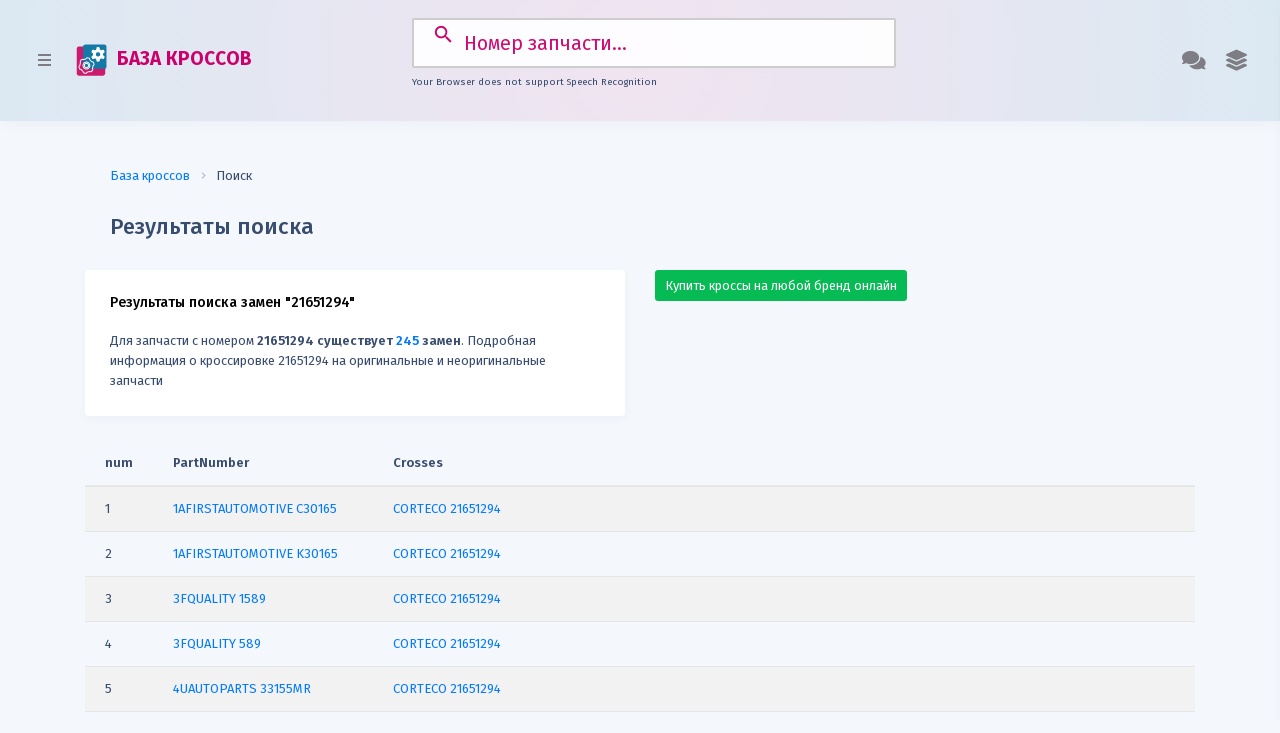

--- FILE ---
content_type: text/html; charset=UTF-8
request_url: https://crossbase.ru/cross/?q=21651294
body_size: 89909
content:
<!DOCTYPE html><head><base href="//crossbase.ru/">
<title>Замены 21651294 21651294, кроссы 21651294, оригиналы 21651294</title>
<meta http-equiv="Content-Type" content="text/html; charset=utf-8" />
<meta name="language" content="ru" />
<meta name="yandex-verification" content="fbc4a45ace873074" />
<meta name="keywords" content="" />
<meta name="yandex-verification" content="b6b8d678b4ff7a68" />
<meta name="description" content="Подробная информация о кроссировке 21651294 на оригинальные и неоригинальные запчасти" /> 
<meta http-equiv="X-UA-Compatible" content="IE=edge">
<meta name="viewport" content="width=device-width, initial-scale=1">
<meta name="verify-admitad" content="fb402a9d11" />
<link rel="manifest" href="/manifest.json" />
<link rel="search" href="//crossbase.ru/xml/osd.xml" title="Поиск замен" type="application/opensearchdescription+xml" />
<!-- link href="https://fonts.googleapis.com/css?family=Poppins:300,400,500,600,700,800,900&display=swap" rel="stylesheet" -->
</head>

<link href="https://fonts.googleapis.com/css?family=Fira+Sans:300,400,500,600,700,800,900&display=swap" rel="stylesheet">
<link href="https://fonts.googleapis.com/icon?family=Material+Icons" rel="stylesheet">
<link href="/2.0/plugins/bootstrap/css/bootstrap.min.css" rel="stylesheet">
<link href="/2.0/plugins/font-awesome/css/all.min.css" rel="stylesheet">
<link href="/2.0/css/s.css" rel="stylesheet">
<link href="/2.0/css/custom.css" rel="stylesheet">

<script src="https://crossbase.ru/2.0/plugins/jquery/jquery-3.1.0.min.js"></script>

<!--[if lt IE 9]>
<script src="https://oss.maxcdn.com/html5shiv/3.7.3/html5shiv.min.js"></script>
<script src="https://oss.maxcdn.com/respond/1.4.2/respond.min.js"></script>
<![endif]-->


    <body>
        
        <div class="crossbase-sidebar">

            <div class="crossbase-sidebar-inner slimscroll">
                <ul class="accordion-menu">
                    <li>
                        <a href="/" class="active"><i class="fas fa-home"></i> База кроссов</a>
                    </li>
                    <li>
                        <a href="/ean13"><i class="fas fa-barcode"></i> Штрих-коды запчастей</a>
                    </li>
                    <li>
                        <a href="/prim"><i class="far fa-file-code"></i> Виджет применяемости</a>
                    </li>
                    <li>
                        <a href="/vin"><i class="far fa-car"></i> VIN декодер</a>
                    </li>
                    <li>
                        <a href="/lekalo"><i class="fas fa-cut"></i> Лекала для пленки</a>
                    </li>
                    <li class="sidebar-title">
                        Профессионалам
                    </li>
                     <li>
                         <a href="/buy/#home"><i class="fas fa-shopping-cart"></i> Купить базу кроссов</a>
                     </li>
                     <li>
                         <a href="/buy/#full"><i class="fas fa-info-circle"></i> Почему важны кроссы?</a>
                     </li>
                     <li>
                         <a href="/buy/#stat"><i class="fas fa-signal"></i> Статистика по брендам</a>
                     </li>
                     <li>
                         <a href="/buy/#add"><i class="fas fa-plus-square"></i> Добавить кроссы</a>
                     </li>
                     <li>
                         <a target=_blank href="https://t.me/crossbaseru"><i class="fas fa-telegram"></i> Канал в Telegram</a>
                     </li>
                </ul>
            </div>
        </div>
        
        
        <div class="theme-settings-sidebar">
            <div class="theme-settings-inner">
                <h3 class="theme-sidebar-title">Помощь</h3>
                <p class="themes-info">Выберите удобный вид связи</p>
                
                <a class="theme-item" href="mailto:info@autodatabases.ru">
                    <h2 class="theme-title">info@autodatabases.ru</h2>
                </a>
                <a class="theme-item" href="tel:+79951151020">
                    <h2 class="theme-title">+7 (995) 115-10-20</h2>
                </a>
                <a class="theme-item" href="https://vk.com/crossbase">
                    <h2 class="theme-title">группа ВКонтакте</h2>
                </a>
                <a class="theme-item" href="https://t.me/crossbaseru">
                    <h2 class="theme-title">Канал в Telegram</h2>
                </a>

            </div>
        </div>

        <div class="crossbase-header">
            <nav class="navbar navbar-expand-lg">
                <section class="material-design-hamburger navigation-toggle">
                    <a href="javascript:void(0)" class="button-collapse material-design-hamburger__icon">
                        <span class="material-design-hamburger__layer"></span>
                    </a>
                </section>
                <a class="navbar-brand" href="https://crossbase.ru" title="база кроссов"><img alt="база кроссов" src="/clogo.svg" style="margin-right:5px;height:32px;"/> БАЗА КРОССОВ</a>
                <button class="navbar-toggler" type="button" data-toggle="collapse" data-target="#navbarSupportedContent" aria-controls="navbarSupportedContent" aria-expanded="false" aria-label="Toggle navigation">
                    <i class="fas fa-arrow-down"></i>
                </button>

                <div class="collapse navbar-collapse" id="navbarSupportedContent">
                    <form class="form-inline my-2 my-lg-0 search searchform" id="searchform" action="/cross/" method="get">
                        <input class="form-control mr-sm-2 searchform" type="search" id="q" name="q" placeholder="Номер запчасти..." aria-label="Search">
			<p class="info"></p>
                    </form>
                    <ul class="navbar-nav ml-auto">
                        <li class="nav-item dropdown">
                            <a class="nav-link dropdown-toggle theme-settings-link" href="#">
                                 <i class="fas fa-comments"></i>
                            </a>
                        </li>
                        <li class="nav-item dropdown">
                            <a class="nav-link dropdown-toggle" href="#" role="button" data-toggle="dropdown" aria-haspopup="true" aria-expanded="false">
                                <i class="fas fa-layer-group"></i>
                            </a>
                            <ul class="dropdown-menu dropdown-menu-right">
                                <li><a class="dropdown-item" href="/buy">Купить базу</a></li>
                                <li><a class="dropdown-item" href="/download">Скачать базу</a></li>
                                <li class="divider"></li>
                                <li><a class="dropdown-item" href="https://partsapi.ru" target=_blank>Подключить API</a></li>
								<li><a class="dropdown-item" href="/vin" title="VIN декодер">VIN декодер</a></li>
								<li><a class="dropdown-item" href="https://t.me/crossbaseru" target=_blank>Канал в Telegram</a></li>
                            </ul>
                        </li>
                    </ul>
                </div>
            </nav>
        </div>


<style>
#searchform {
  width: 50%;
  margin: 0 auto;
  position: relative;
}
#searchform input {
  width: 100%;
  font-size: 1.5rem;
  border: 2px solid #ccc;
  border-radius: 2px;
    padding: 15px 15px 15px 50px;
}

#searchform button {
  margin-right: 18px;
  position: absolute;
  top: 0;
  right: 20px;
  margin-top: -5px;
  background-color: transparent;
  outline: none;
  border: none;
  width: 3rem;
  padding-height: 50px;
  text-align: center;
  font-size: 1.75rem;
  padding: 15px 3px 15px 50px;
  cursor: pointer;
  color: #1378a7;}
.info {
  margin-top: 0.5rem;
  text-align: center;
  font-size: 0.75rem;
}
</style>

<script>
const searchForm = document.querySelector("#searchform");
const searchFormInput = searchForm.querySelector("input"); // <=> document.querySelector("#searchform input");
const info = document.querySelector(".info");

// The speech recognition interface lives on the browser’s window object
const SpeechRecognition = window.SpeechRecognition || window.webkitSpeechRecognition; // if none exists -> undefined

if(SpeechRecognition) {
  console.log("Your Browser supports speech Recognition");
  
  const recognition = new SpeechRecognition();
  recognition.continuous = true;
  recognition.lang = "ru-RU";

  searchForm.insertAdjacentHTML("beforeend", '<button type="button"><i class="fas fa-microphone"></i></button>');
  searchFormInput.style.paddingRight = "50px";

  const micBtn = searchForm.querySelector("button");
  const micIcon = micBtn.firstElementChild;

  micBtn.addEventListener("click", micBtnClick);
  function micBtnClick() {
    if(micIcon.classList.contains("fa-microphone")) { // Start Voice Recognition
      recognition.start(); // First time you have to allow access to mic!
    }
    else {
      recognition.stop();
    }
  }

  recognition.addEventListener("start", startSpeechRecognition); // <=> recognition.onstart = function() {...}
  function startSpeechRecognition() {
    micIcon.classList.remove("fa-microphone");
    micIcon.classList.add("fa-microphone-slash");
    searchFormInput.focus();
    console.log("Voice activated, SPEAK");
  }

  recognition.addEventListener("end", endSpeechRecognition); // <=> recognition.onend = function() {...}
  function endSpeechRecognition() {
    micIcon.classList.remove("fa-microphone-slash");
    micIcon.classList.add("fa-microphone");
    searchFormInput.focus();
    console.log("Speech recognition service disconnected");
  }

  recognition.addEventListener("result", resultOfSpeechRecognition); // <=> recognition.onresult = function(event) {...} - Fires when you stop talking
  function resultOfSpeechRecognition(event) {
    const current = event.resultIndex;
    const transcript = event.results[current][0].transcript;
    
    if(transcript.toLowerCase().trim()==="stop recording") {
      recognition.stop();
    }
    else if(!searchFormInput.value) {
      searchFormInput.value = transcript;
    }
    else {
      if(transcript.toLowerCase().trim()==="go") {
        searchForm.submit();
      }
      else if(transcript.toLowerCase().trim()==="reset input") {
        searchFormInput.value = "";
      }
      else {
        searchFormInput.value = transcript;
      }
    }
     searchFormInput.value = transcript;
    // searchFormInput.focus();
    // setTimeout(() => {
    //   searchForm.submit();
    // }, 500);
  }
  
  info.textContent = 'Голосовые команды: "остановить запись", "сбросить ввол", "перейти"';
  
}
else {
  console.log("Your Browser does not support speech Recognition");
  info.textContent = "Your Browser does not support Speech Recognition";
}
</script>

<script>
function _ajax(url, data, callback) {

    var xhr=new XMLHttpRequest() , resp;
    this.xhr=xhr;
    xhr.open('POST', url, true);
    xhr.setRequestHeader('Content-Type', 'application/json; charset=utf-8');
    xhr.send(JSON.stringify(data));

    xhr.responseType = 'text';
    xhr.onreadystatechange = function () {
        if (xhr.readyState !== 4) {
            return;
        }
            try {
                resp = JSON.parse(xhr.responseText);
            }
            catch (e) {
                // handle error
console.log(xhr.responseText);
                console.log("Error JSON format wrong!");
                resp = xhr.responseText;
            }
        if (xhr.status === 200) {
            if (callback) {
                callback(resp);
            } else {
                return resp;
            }
        }
    };
}
</script>
      



        <div class="crossbase-container">
            <div class="crossbase-body">
                <div class="container">
			<div class="page-title">
                                <nav aria-label="breadcrumb">
                                  <ol class="breadcrumb breadcrumb-separator-1">
                                    <li class="breadcrumb-item"><a href="#">База кроссов</a></li>
                                    <li class="breadcrumb-item active" aria-current="page">Поиск</li>
                                  </ol>
                                </nav>
                                <h3>Результаты поиска</h3>
                        </div>

                    <div class="row">
                        <div class="col-md-6">
			<div class="card">
                                <div class="card-body">
                                    <h5 class="card-title">Результаты поиска замен "21651294"</h5>
                        Для запчасти с номером <b>21651294 существует <span class='text-primary'>245</span> замен</b>. Подробная информация о кроссировке 21651294 на оригинальные и неоригинальные запчасти			<!-- button class="btn btn-secondary" id="exportButton"><i class="far fa-file-pdf"></i> Сохранить результаты в PDF</button><br -->

	                        </div>
                        </div>

                        </div><div class="col-md-6">
			<a href="/getcrosses" class="btn btn-success">Купить кроссы на любой бренд онлайн</a>
				                        </div>
                        </div>

<style>
.tdcol {width: 50px;font-size:9px;}
</style>
<div class="cross-list">
<div class='table-responsive'><table class='table table-striped' id="exportTable"><thead>
            <tr>
		<th width='3%'>num</th>
                <th width='20%'>PartNumber</th>
                <th width='77%'>Crosses</th>
            </tr>
        </thead>
        <tbody><tr><td width=3%>1</td><td width=20%><a href="/cross/?q=C30165" title="кроссы 1AFIRSTAUTOMOTIVE C30165"><span id="brand">1AFIRSTAUTOMOTIVE</span> <span id="number">C30165</span></a> </td><td width=77% valign=top><a href="/cross/?q=21651294">CORTECO 21651294</a></td></tr><tr><td width=3%>2</td><td width=20%><a href="/cross/?q=K30165" title="кроссы 1AFIRSTAUTOMOTIVE K30165"><span id="brand">1AFIRSTAUTOMOTIVE</span> <span id="number">K30165</span></a> </td><td width=77% valign=top><a href="/cross/?q=21651294">CORTECO 21651294</a></td></tr><tr><td width=3%>3</td><td width=20%><a href="/cross/?q=1589" title="кроссы 3FQUALITY 1589"><span id="brand">3FQUALITY</span> <span id="number">1589</span></a> </td><td width=77% valign=top><a href="/cross/?q=21651294">CORTECO 21651294</a></td></tr><tr><td width=3%>4</td><td width=20%><a href="/cross/?q=589" title="кроссы 3FQUALITY 589"><span id="brand">3FQUALITY</span> <span id="number">589</span></a> </td><td width=77% valign=top><a href="/cross/?q=21651294">CORTECO 21651294</a></td></tr><tr><td width=3%>5</td><td width=20%><a href="/cross/?q=33155MR" title="кроссы 4UAUTOPARTS 33155MR"><span id="brand">4UAUTOPARTS</span> <span id="number">33155MR</span></a> </td><td width=77% valign=top><a href="/cross/?q=21651294">CORTECO 21651294</a></td></tr><tr><td width=3%>6</td><td width=20%><a href="/cross/?q=PUK1078E" title="кроссы ACDELCO PUK1078E"><span id="brand">ACDELCO</span> <span id="number">PUK1078E</span></a> </td><td width=77% valign=top><a href="/cross/?q=21651294">CORTECO 21651294</a></td></tr><tr><td width=3%>7</td><td width=20%><a href="/cross/?q=320589" title="кроссы ACR 320589"><span id="brand">ACR</span> <span id="number">320589</span></a> </td><td width=77% valign=top><a href="/cross/?q=21651294">CORTECO 21651294</a></td></tr><tr><td width=3%>8</td><td width=20%><a href="/cross/?q=IF1083" title="кроссы AIRMATIC IF1083"><span id="brand">AIRMATIC</span> <span id="number">IF1083</span></a> </td><td width=77% valign=top><a href="/cross/?q=21651294">CORTECO 21651294</a></td></tr><tr><td width=3%>9</td><td width=20%><a href="/cross/?q=IF1083" title="кроссы AIRREFINER IF1083"><span id="brand">AIRREFINER</span> <span id="number">IF1083</span></a> </td><td width=77% valign=top><a href="/cross/?q=21651294">CORTECO 21651294</a></td></tr><tr><td width=3%>10</td><td width=20%><a href="/cross/?q=1530762" title="кроссы AKRONMAL 1530762"><span id="brand">AKRONMAL</span> <span id="number">1530762</span></a> </td><td width=77% valign=top><a href="/cross/?q=21651294">CORTECO 21651294</a></td></tr><tr><td width=3%>11</td><td width=20%><a href="/cross/?q=ACT999343" title="кроссы APC ACT999343"><span id="brand">APC</span> <span id="number">ACT999343</span></a> </td><td width=77% valign=top><a href="/cross/?q=21651294">CORTECO 21651294</a></td></tr><tr><td width=3%>12</td><td width=20%><a href="/cross/?q=X10626" title="кроссы APXENERGY X10626"><span id="brand">APXENERGY</span> <span id="number">X10626</span></a> </td><td width=77% valign=top><a href="/cross/?q=21651294">CORTECO 21651294</a></td></tr><tr><td width=3%>13</td><td width=20%><a href="/cross/?q=0012000705" title="кроссы BBRAUTOMOTIVE 0012000705"><span id="brand">BBRAUTOMOTIVE</span> <span id="number">0012000705</span></a> </td><td width=77% valign=top><a href="/cross/?q=21651294">CORTECO 21651294</a></td></tr><tr><td width=3%>14</td><td width=20%><a href="/cross/?q=1987431364" title="кроссы BOSCH 1987431364"><span id="brand">BOSCH</span> <span id="number">1987431364</span></a> </td><td width=77% valign=top><a href="/cross/?q=21651294">CORTECO 21651294</a></td></tr><tr><td width=3%>15</td><td width=20%><a href="/cross/?q=1987432364" title="кроссы BOSCH 1987432364"><span id="brand">BOSCH</span> <span id="number">1987432364</span></a> </td><td width=77% valign=top><a href="/cross/?q=21651294">CORTECO 21651294</a></td></tr><tr><td width=3%>16</td><td width=20%><a href="/cross/?q=CCF0043C" title="кроссы CHAMPION CCF0043C"><span id="brand">CHAMPION</span> <span id="number">CCF0043C</span></a> </td><td width=77% valign=top><a href="/cross/?q=21651294">CORTECO 21651294</a></td></tr><tr><td width=3%>17</td><td width=20%><a href="/cross/?q=EKF347A" title="кроссы COMLINE EKF347A"><span id="brand">COMLINE</span> <span id="number">EKF347A</span></a> </td><td width=77% valign=top><a href="/cross/?q=21651294">CORTECO 21651294</a></td></tr><tr><td width=3%>18</td><td width=20%><a href="/cross/?q=PC8238" title="кроссы COOPERSFIA PC8238"><span id="brand">COOPERSFIA</span> <span id="number">PC8238</span></a> </td><td width=77% valign=top><a href="/cross/?q=21651294">CORTECO 21651294</a></td></tr><tr><td width=3%>19</td><td width=20%><a href="/cross/?q=PC8238" title="кроссы COOPERSFIAAMFILTERS PC8238"><span id="brand">COOPERSFIAAMFILTERS</span> <span id="number">PC8238</span></a> </td><td width=77% valign=top><a href="/cross/?q=21651294">MICRONAIR 21651294</a></td></tr><tr><td width=3%>20</td><td width=20%><a href="/cross/?q=21651294" title="кроссы CORTECO 21651294"><span id="brand">CORTECO</span> <span id="number"><mark>21651294</mark></span></a> </td><td width=77% valign=top><a href="/cross/?q=C30165">1AFIRSTAUTOMOTIVE C30165</a></td></tr><tr><td width=3%>21</td><td width=20%><a href="/cross/?q=21651294" title="кроссы CORTECO 21651294"><span id="brand">CORTECO</span> <span id="number"><mark>21651294</mark></span></a> </td><td width=77% valign=top><a href="/cross/?q=K30165">1AFIRSTAUTOMOTIVE K30165</a></td></tr><tr><td width=3%>22</td><td width=20%><a href="/cross/?q=21651294" title="кроссы CORTECO 21651294"><span id="brand">CORTECO</span> <span id="number"><mark>21651294</mark></span></a> </td><td width=77% valign=top><a href="/cross/?q=1589">3FQUALITY 1589</a></td></tr><tr><td width=3%>23</td><td width=20%><a href="/cross/?q=21651294" title="кроссы CORTECO 21651294"><span id="brand">CORTECO</span> <span id="number"><mark>21651294</mark></span></a> </td><td width=77% valign=top><a href="/cross/?q=589">3FQUALITY 589</a></td></tr><tr><td width=3%>24</td><td width=20%><a href="/cross/?q=21651294" title="кроссы CORTECO 21651294"><span id="brand">CORTECO</span> <span id="number"><mark>21651294</mark></span></a> </td><td width=77% valign=top><a href="/cross/?q=PUK1078E">ACDELCO PUK1078E</a></td></tr><tr><td width=3%>25</td><td width=20%><a href="/cross/?q=21651294" title="кроссы CORTECO 21651294"><span id="brand">CORTECO</span> <span id="number"><mark>21651294</mark></span></a> </td><td width=77% valign=top><a href="/cross/?q=320589">ACR 320589</a></td></tr><tr><td width=3%>26</td><td width=20%><a href="/cross/?q=21651294" title="кроссы CORTECO 21651294"><span id="brand">CORTECO</span> <span id="number"><mark>21651294</mark></span></a> </td><td width=77% valign=top><a href="/cross/?q=IF1083">AIRREFINER IF1083</a></td></tr><tr><td width=3%>27</td><td width=20%><a href="/cross/?q=21651294" title="кроссы CORTECO 21651294"><span id="brand">CORTECO</span> <span id="number"><mark>21651294</mark></span></a> </td><td width=77% valign=top><a href="/cross/?q=1987431364">BOSCH 1987431364</a></td></tr><tr><td width=3%>28</td><td width=20%><a href="/cross/?q=21651294" title="кроссы CORTECO 21651294"><span id="brand">CORTECO</span> <span id="number"><mark>21651294</mark></span></a> </td><td width=77% valign=top><a href="/cross/?q=1987432364">BOSCH 1987432364</a></td></tr><tr><td width=3%>29</td><td width=20%><a href="/cross/?q=21651294" title="кроссы CORTECO 21651294"><span id="brand">CORTECO</span> <span id="number"><mark>21651294</mark></span></a> </td><td width=77% valign=top><a href="/cross/?q=CCF0043C">CHAMPION CCF0043C</a></td></tr><tr><td width=3%>30</td><td width=20%><a href="/cross/?q=21651294" title="кроссы CORTECO 21651294"><span id="brand">CORTECO</span> <span id="number"><mark>21651294</mark></span></a> </td><td width=77% valign=top><a href="/cross/?q=EKF347A">COMLINE EKF347A</a></td></tr><tr><td width=3%>31</td><td width=20%><a href="/cross/?q=21651294" title="кроссы CORTECO 21651294"><span id="brand">CORTECO</span> <span id="number"><mark>21651294</mark></span></a> </td><td width=77% valign=top><a href="/cross/?q=PC8238">COOPERSFIA PC8238</a></td></tr><tr><td width=3%>32</td><td width=20%><a href="/cross/?q=21651294" title="кроссы CORTECO 21651294"><span id="brand">CORTECO</span> <span id="number"><mark>21651294</mark></span></a> </td><td width=77% valign=top><a href="/cross/?q=21653029">CORTECO 21653029</a></td></tr><tr><td width=3%>33</td><td width=20%><a href="/cross/?q=21651294" title="кроссы CORTECO 21651294"><span id="brand">CORTECO</span> <span id="number"><mark>21651294</mark></span></a> </td><td width=77% valign=top><a href="/cross/?q=CC1134">CORTECO CC1134</a></td></tr><tr><td width=3%>34</td><td width=20%><a href="/cross/?q=21651294" title="кроссы CORTECO 21651294"><span id="brand">CORTECO</span> <span id="number"><mark>21651294</mark></span></a> </td><td width=77% valign=top><a href="/cross/?q=A66809903">DAIMLERAG A66809903</a></td></tr><tr><td width=3%>35</td><td width=20%><a href="/cross/?q=21651294" title="кроссы CORTECO 21651294"><span id="brand">CORTECO</span> <span id="number"><mark>21651294</mark></span></a> </td><td width=77% valign=top><a href="/cross/?q=AB66809903">DAIMLERAG AB66809903</a></td></tr><tr><td width=3%>36</td><td width=20%><a href="/cross/?q=21651294" title="кроссы CORTECO 21651294"><span id="brand">CORTECO</span> <span id="number"><mark>21651294</mark></span></a> </td><td width=77% valign=top><a href="/cross/?q=TSP0325196">DELPHI TSP0325196</a></td></tr><tr><td width=3%>37</td><td width=20%><a href="/cross/?q=21651294" title="кроссы CORTECO 21651294"><span id="brand">CORTECO</span> <span id="number"><mark>21651294</mark></span></a> </td><td width=77% valign=top><a href="/cross/?q=TSP0325196C">DELPHI TSP0325196C</a></td></tr><tr><td width=3%>38</td><td width=20%><a href="/cross/?q=21651294" title="кроссы CORTECO 21651294"><span id="brand">CORTECO</span> <span id="number"><mark>21651294</mark></span></a> </td><td width=77% valign=top><a href="/cross/?q=DCF154K">DENSO DCF154K</a></td></tr><tr><td width=3%>39</td><td width=20%><a href="/cross/?q=21651294" title="кроссы CORTECO 21651294"><span id="brand">CORTECO</span> <span id="number"><mark>21651294</mark></span></a> </td><td width=77% valign=top><a href="/cross/?q=DCF341K">DENSO DCF341K</a></td></tr><tr><td width=3%>40</td><td width=20%><a href="/cross/?q=21651294" title="кроссы CORTECO 21651294"><span id="brand">CORTECO</span> <span id="number"><mark>21651294</mark></span></a> </td><td width=77% valign=top><a href="/cross/?q=21643">FEBI 21643</a></td></tr><tr><td width=3%>41</td><td width=20%><a href="/cross/?q=21651294" title="кроссы CORTECO 21651294"><span id="brand">CORTECO</span> <span id="number"><mark>21651294</mark></span></a> </td><td width=77% valign=top><a href="/cross/?q=21643">FEBIBILSTEIN 21643</a></td></tr><tr><td width=3%>42</td><td width=20%><a href="/cross/?q=21651294" title="кроссы CORTECO 21651294"><span id="brand">CORTECO</span> <span id="number"><mark>21651294</mark></span></a> </td><td width=77% valign=top><a href="/cross/?q=HCK7057">FILFILTER HCK7057</a></td></tr><tr><td width=3%>43</td><td width=20%><a href="/cross/?q=21651294" title="кроссы CORTECO 21651294"><span id="brand">CORTECO</span> <span id="number"><mark>21651294</mark></span></a> </td><td width=77% valign=top><a href="/cross/?q=K1120A">FILTRON K1120A</a></td></tr><tr><td width=3%>44</td><td width=20%><a href="/cross/?q=21651294" title="кроссы CORTECO 21651294"><span id="brand">CORTECO</span> <span id="number"><mark>21651294</mark></span></a> </td><td width=77% valign=top><a href="/cross/?q=CF8717">FRAM CF8717</a></td></tr><tr><td width=3%>45</td><td width=20%><a href="/cross/?q=21651294" title="кроссы CORTECO 21651294"><span id="brand">CORTECO</span> <span id="number"><mark>21651294</mark></span></a> </td><td width=77% valign=top><a href="/cross/?q=IF0195">GREENFILTER IF0195</a></td></tr><tr><td width=3%>46</td><td width=20%><a href="/cross/?q=21651294" title="кроссы CORTECO 21651294"><span id="brand">CORTECO</span> <span id="number"><mark>21651294</mark></span></a> </td><td width=77% valign=top><a href="/cross/?q=E1912LC">HENGST E1912LC</a></td></tr><tr><td width=3%>47</td><td width=20%><a href="/cross/?q=21651294" title="кроссы CORTECO 21651294"><span id="brand">CORTECO</span> <span id="number"><mark>21651294</mark></span></a> </td><td width=77% valign=top><a href="/cross/?q=E1912LI">HENGST E1912LI</a></td></tr><tr><td width=3%>48</td><td width=20%><a href="/cross/?q=21651294" title="кроссы CORTECO 21651294"><span id="brand">CORTECO</span> <span id="number"><mark>21651294</mark></span></a> </td><td width=77% valign=top><a href="/cross/?q=E1912LC">HENGSTFILTER E1912LC</a></td></tr><tr><td width=3%>49</td><td width=20%><a href="/cross/?q=21651294" title="кроссы CORTECO 21651294"><span id="brand">CORTECO</span> <span id="number"><mark>21651294</mark></span></a> </td><td width=77% valign=top><a href="/cross/?q=E1912LI">HENGSTFILTER E1912LI</a></td></tr><tr><td width=3%>50</td><td width=20%><a href="/cross/?q=21651294" title="кроссы CORTECO 21651294"><span id="brand">CORTECO</span> <span id="number"><mark>21651294</mark></span></a> </td><td width=77% valign=top><a href="/cross/?q=B4M004CPR">JCPREMIUM B4M004CPR</a></td></tr><tr><td width=3%>51</td><td width=20%><a href="/cross/?q=21651294" title="кроссы CORTECO 21651294"><span id="brand">CORTECO</span> <span id="number"><mark>21651294</mark></span></a> </td><td width=77% valign=top><a href="/cross/?q=1328102309">JPGROUP 1328102309</a></td></tr><tr><td width=3%>52</td><td width=20%><a href="/cross/?q=21651294" title="кроссы CORTECO 21651294"><span id="brand">CORTECO</span> <span id="number"><mark>21651294</mark></span></a> </td><td width=77% valign=top><a href="/cross/?q=090147">KAGER 090147</a></td></tr><tr><td width=3%>53</td><td width=20%><a href="/cross/?q=21651294" title="кроссы CORTECO 21651294"><span id="brand">CORTECO</span> <span id="number"><mark>21651294</mark></span></a> </td><td width=77% valign=top><a href="/cross/?q=90147">KAGER 90147</a></td></tr><tr><td width=3%>54</td><td width=20%><a href="/cross/?q=21651294" title="кроссы CORTECO 21651294"><span id="brand">CORTECO</span> <span id="number"><mark>21651294</mark></span></a> </td><td width=77% valign=top><a href="/cross/?q=F503401">KAMOKA F503401</a></td></tr><tr><td width=3%>55</td><td width=20%><a href="/cross/?q=21651294" title="кроссы CORTECO 21651294"><span id="brand">CORTECO</span> <span id="number"><mark>21651294</mark></span></a> </td><td width=77% valign=top><a href="/cross/?q=06888267">KNECHT 06888267</a></td></tr><tr><td width=3%>56</td><td width=20%><a href="/cross/?q=21651294" title="кроссы CORTECO 21651294"><span id="brand">CORTECO</span> <span id="number"><mark>21651294</mark></span></a> </td><td width=77% valign=top><a href="/cross/?q=6540272">KNECHT 6540272</a></td></tr><tr><td width=3%>57</td><td width=20%><a href="/cross/?q=21651294" title="кроссы CORTECO 21651294"><span id="brand">CORTECO</span> <span id="number"><mark>21651294</mark></span></a> </td><td width=77% valign=top><a href="/cross/?q=6888267">KNECHT 6888267</a></td></tr><tr><td width=3%>58</td><td width=20%><a href="/cross/?q=21651294" title="кроссы CORTECO 21651294"><span id="brand">CORTECO</span> <span id="number"><mark>21651294</mark></span></a> </td><td width=77% valign=top><a href="/cross/?q=LAK98">KNECHT LAK98</a></td></tr><tr><td width=3%>59</td><td width=20%><a href="/cross/?q=21651294" title="кроссы CORTECO 21651294"><span id="brand">CORTECO</span> <span id="number"><mark>21651294</mark></span></a> </td><td width=77% valign=top><a href="/cross/?q=M2MB11K">M2 M2MB11K</a></td></tr><tr><td width=3%>60</td><td width=20%><a href="/cross/?q=21651294" title="кроссы CORTECO 21651294"><span id="brand">CORTECO</span> <span id="number"><mark>21651294</mark></span></a> </td><td width=77% valign=top><a href="/cross/?q=154068882750">MAGNETIMARELLI 154068882750</a></td></tr><tr><td width=3%>61</td><td width=20%><a href="/cross/?q=21651294" title="кроссы CORTECO 21651294"><span id="brand">CORTECO</span> <span id="number"><mark>21651294</mark></span></a> </td><td width=77% valign=top><a href="/cross/?q=350203062130">MAGNETIMARELLI 350203062130</a></td></tr><tr><td width=3%>62</td><td width=20%><a href="/cross/?q=21651294" title="кроссы CORTECO 21651294"><span id="brand">CORTECO</span> <span id="number"><mark>21651294</mark></span></a> </td><td width=77% valign=top><a href="/cross/?q=LAK98">MAHLEKNECHT LAK98</a></td></tr><tr><td width=3%>63</td><td width=20%><a href="/cross/?q=21651294" title="кроссы CORTECO 21651294"><span id="brand">CORTECO</span> <span id="number"><mark>21651294</mark></span></a> </td><td width=77% valign=top><a href="/cross/?q=06642300">MAHLE 06642300</a></td></tr><tr><td width=3%>64</td><td width=20%><a href="/cross/?q=21651294" title="кроссы CORTECO 21651294"><span id="brand">CORTECO</span> <span id="number"><mark>21651294</mark></span></a> </td><td width=77% valign=top><a href="/cross/?q=06888275">MAHLE 06888275</a></td></tr><tr><td width=3%>65</td><td width=20%><a href="/cross/?q=21651294" title="кроссы CORTECO 21651294"><span id="brand">CORTECO</span> <span id="number"><mark>21651294</mark></span></a> </td><td width=77% valign=top><a href="/cross/?q=6540272">MAHLE 6540272</a></td></tr><tr><td width=3%>66</td><td width=20%><a href="/cross/?q=21651294" title="кроссы CORTECO 21651294"><span id="brand">CORTECO</span> <span id="number"><mark>21651294</mark></span></a> </td><td width=77% valign=top><a href="/cross/?q=6642300">MAHLE 6642300</a></td></tr><tr><td width=3%>67</td><td width=20%><a href="/cross/?q=21651294" title="кроссы CORTECO 21651294"><span id="brand">CORTECO</span> <span id="number"><mark>21651294</mark></span></a> </td><td width=77% valign=top><a href="/cross/?q=6888275">MAHLE 6888275</a></td></tr><tr><td width=3%>68</td><td width=20%><a href="/cross/?q=21651294" title="кроссы CORTECO 21651294"><span id="brand">CORTECO</span> <span id="number"><mark>21651294</mark></span></a> </td><td width=77% valign=top><a href="/cross/?q=LAK98">MAHLEORIGINAL LAK98</a></td></tr><tr><td width=3%>69</td><td width=20%><a href="/cross/?q=21651294" title="кроссы CORTECO 21651294"><span id="brand">CORTECO</span> <span id="number"><mark>21651294</mark></span></a> </td><td width=77% valign=top><a href="/cross/?q=CUK2338">MANN CUK2338</a></td></tr><tr><td width=3%>70</td><td width=20%><a href="/cross/?q=21651294" title="кроссы CORTECO 21651294"><span id="brand">CORTECO</span> <span id="number"><mark>21651294</mark></span></a> </td><td width=77% valign=top><a href="/cross/?q=CUK2338">MANNFILTER CUK2338</a></td></tr><tr><td width=3%>71</td><td width=20%><a href="/cross/?q=21651294" title="кроссы CORTECO 21651294"><span id="brand">CORTECO</span> <span id="number"><mark>21651294</mark></span></a> </td><td width=77% valign=top><a href="/cross/?q=65808">MAPCO 65808</a></td></tr><tr><td width=3%>72</td><td width=20%><a href="/cross/?q=21651294" title="кроссы CORTECO 21651294"><span id="brand">CORTECO</span> <span id="number"><mark>21651294</mark></span></a> </td><td width=77% valign=top><a href="/cross/?q=EKR7074">MECAFILTER EKR7074</a></td></tr><tr><td width=3%>73</td><td width=20%><a href="/cross/?q=21651294" title="кроссы CORTECO 21651294"><span id="brand">CORTECO</span> <span id="number"><mark>21651294</mark></span></a> </td><td width=77% valign=top><a href="/cross/?q=66809903">MERCEDESBENZ 66809903</a></td></tr><tr><td width=3%>74</td><td width=20%><a href="/cross/?q=21651294" title="кроссы CORTECO 21651294"><span id="brand">CORTECO</span> <span id="number"><mark>21651294</mark></span></a> </td><td width=77% valign=top><a href="/cross/?q=B66809903">MERCEDESBENZ B66809903</a></td></tr><tr><td width=3%>75</td><td width=20%><a href="/cross/?q=21651294" title="кроссы CORTECO 21651294"><span id="brand">CORTECO</span> <span id="number"><mark>21651294</mark></span></a> </td><td width=77% valign=top><a href="/cross/?q=1638350047">MERCEDESBENZ 1638350047</a></td></tr><tr><td width=3%>76</td><td width=20%><a href="/cross/?q=21651294" title="кроссы CORTECO 21651294"><span id="brand">CORTECO</span> <span id="number"><mark>21651294</mark></span></a> </td><td width=77% valign=top><a href="/cross/?q=1638350147">MERCEDESBENZ 1638350147</a></td></tr><tr><td width=3%>77</td><td width=20%><a href="/cross/?q=21651294" title="кроссы CORTECO 21651294"><span id="brand">CORTECO</span> <span id="number"><mark>21651294</mark></span></a> </td><td width=77% valign=top><a href="/cross/?q=1638350247">MERCEDESBENZ 1638350247</a></td></tr><tr><td width=3%>78</td><td width=20%><a href="/cross/?q=21651294" title="кроссы CORTECO 21651294"><span id="brand">CORTECO</span> <span id="number"><mark>21651294</mark></span></a> </td><td width=77% valign=top><a href="/cross/?q=A1638350047">MERCEDESBENZ A1638350047</a></td></tr><tr><td width=3%>79</td><td width=20%><a href="/cross/?q=21651294" title="кроссы CORTECO 21651294"><span id="brand">CORTECO</span> <span id="number"><mark>21651294</mark></span></a> </td><td width=77% valign=top><a href="/cross/?q=A66809903">MERCEDESBENZ A66809903</a></td></tr><tr><td width=3%>80</td><td width=20%><a href="/cross/?q=21651294" title="кроссы CORTECO 21651294"><span id="brand">CORTECO</span> <span id="number"><mark>21651294</mark></span></a> </td><td width=77% valign=top><a href="/cross/?q=C38184">MERITOR C38184</a></td></tr><tr><td width=3%>81</td><td width=20%><a href="/cross/?q=21651294" title="кроссы CORTECO 21651294"><span id="brand">CORTECO</span> <span id="number"><mark>21651294</mark></span></a> </td><td width=77% valign=top><a href="/cross/?q=0123200016">MEYLE 0123200016</a></td></tr><tr><td width=3%>82</td><td width=20%><a href="/cross/?q=21651294" title="кроссы CORTECO 21651294"><span id="brand">CORTECO</span> <span id="number"><mark>21651294</mark></span></a> </td><td width=77% valign=top><a href="/cross/?q=123200016">MEYLE 123200016</a></td></tr><tr><td width=3%>83</td><td width=20%><a href="/cross/?q=21651294" title="кроссы CORTECO 21651294"><span id="brand">CORTECO</span> <span id="number"><mark>21651294</mark></span></a> </td><td width=77% valign=top><a href="/cross/?q=FAH5091">MGA FAH5091</a></td></tr><tr><td width=3%>84</td><td width=20%><a href="/cross/?q=21651294" title="кроссы CORTECO 21651294"><span id="brand">CORTECO</span> <span id="number"><mark>21651294</mark></span></a> </td><td width=77% valign=top><a href="/cross/?q=FC165">MULLERFIL FC165</a></td></tr><tr><td width=3%>85</td><td width=20%><a href="/cross/?q=21651294" title="кроссы CORTECO 21651294"><span id="brand">CORTECO</span> <span id="number"><mark>21651294</mark></span></a> </td><td width=77% valign=top><a href="/cross/?q=FC165">MULLERFILTER FC165</a></td></tr><tr><td width=3%>86</td><td width=20%><a href="/cross/?q=21651294" title="кроссы CORTECO 21651294"><span id="brand">CORTECO</span> <span id="number"><mark>21651294</mark></span></a> </td><td width=77% valign=top><a href="/cross/?q=FK165">MULLERFILTER FK165</a></td></tr><tr><td width=3%>87</td><td width=20%><a href="/cross/?q=21651294" title="кроссы CORTECO 21651294"><span id="brand">CORTECO</span> <span id="number"><mark>21651294</mark></span></a> </td><td width=77% valign=top><a href="/cross/?q=66809903">OM 66809903</a></td></tr><tr><td width=3%>88</td><td width=20%><a href="/cross/?q=21651294" title="кроссы CORTECO 21651294"><span id="brand">CORTECO</span> <span id="number"><mark>21651294</mark></span></a> </td><td width=77% valign=top><a href="/cross/?q=S1589">ORIONE S1589</a></td></tr><tr><td width=3%>89</td><td width=20%><a href="/cross/?q=21651294" title="кроссы CORTECO 21651294"><span id="brand">CORTECO</span> <span id="number"><mark>21651294</mark></span></a> </td><td width=77% valign=top><a href="/cross/?q=S289">ORIONE S289</a></td></tr><tr><td width=3%>90</td><td width=20%><a href="/cross/?q=21651294" title="кроссы CORTECO 21651294"><span id="brand">CORTECO</span> <span id="number"><mark>21651294</mark></span></a> </td><td width=77% valign=top><a href="/cross/?q=420005">PEX 420005</a></td></tr><tr><td width=3%>91</td><td width=20%><a href="/cross/?q=21651294" title="кроссы CORTECO 21651294"><span id="brand">CORTECO</span> <span id="number"><mark>21651294</mark></span></a> </td><td width=77% valign=top><a href="/cross/?q=QAP612">QUINTONHAZELL QAP612</a></td></tr><tr><td width=3%>92</td><td width=20%><a href="/cross/?q=21651294" title="кроссы CORTECO 21651294"><span id="brand">CORTECO</span> <span id="number"><mark>21651294</mark></span></a> </td><td width=77% valign=top><a href="/cross/?q=QFC0192">QUINTONHAZELL QFC0192</a></td></tr><tr><td width=3%>93</td><td width=20%><a href="/cross/?q=21651294" title="кроссы CORTECO 21651294"><span id="brand">CORTECO</span> <span id="number"><mark>21651294</mark></span></a> </td><td width=77% valign=top><a href="/cross/?q=WP9021">QUINTONHAZELL WP9021</a></td></tr><tr><td width=3%>94</td><td width=20%><a href="/cross/?q=21651294" title="кроссы CORTECO 21651294"><span id="brand">CORTECO</span> <span id="number"><mark>21651294</mark></span></a> </td><td width=77% valign=top><a href="/cross/?q=SAK160">SCTGERMANY SAK160</a></td></tr><tr><td width=3%>95</td><td width=20%><a href="/cross/?q=21651294" title="кроссы CORTECO 21651294"><span id="brand">CORTECO</span> <span id="number"><mark>21651294</mark></span></a> </td><td width=77% valign=top><a href="/cross/?q=G626">SIVENTO G626</a></td></tr><tr><td width=3%>96</td><td width=20%><a href="/cross/?q=21651294" title="кроссы CORTECO 21651294"><span id="brand">CORTECO</span> <span id="number"><mark>21651294</mark></span></a> </td><td width=77% valign=top><a href="/cross/?q=P626">SIVENTO P626</a></td></tr><tr><td width=3%>97</td><td width=20%><a href="/cross/?q=21651294" title="кроссы CORTECO 21651294"><span id="brand">CORTECO</span> <span id="number"><mark>21651294</mark></span></a> </td><td width=77% valign=top><a href="/cross/?q=SFKF9575C">STARLINE SFKF9575C</a></td></tr><tr><td width=3%>98</td><td width=20%><a href="/cross/?q=21651294" title="кроссы CORTECO 21651294"><span id="brand">CORTECO</span> <span id="number"><mark>21651294</mark></span></a> </td><td width=77% valign=top><a href="/cross/?q=10921643">SWAG 10921643</a></td></tr><tr><td width=3%>99</td><td width=20%><a href="/cross/?q=21651294" title="кроссы CORTECO 21651294"><span id="brand">CORTECO</span> <span id="number"><mark>21651294</mark></span></a> </td><td width=77% valign=top><a href="/cross/?q=10922442">SWAG 10922442</a></td></tr><tr><td width=3%>100</td><td width=20%><a href="/cross/?q=21651294" title="кроссы CORTECO 21651294"><span id="brand">CORTECO</span> <span id="number"><mark>21651294</mark></span></a> </td><td width=77% valign=top><a href="/cross/?q=XC193">UNIFLUX XC193</a></td></tr><tr><td width=3%>101</td><td width=20%><a href="/cross/?q=21651294" title="кроссы CORTECO 21651294"><span id="brand">CORTECO</span> <span id="number"><mark>21651294</mark></span></a> </td><td width=77% valign=top><a href="/cross/?q=XCK193">UNIFLUXFILTERS XCK193</a></td></tr><tr><td width=3%>102</td><td width=20%><a href="/cross/?q=21651294" title="кроссы CORTECO 21651294"><span id="brand">CORTECO</span> <span id="number"><mark>21651294</mark></span></a> </td><td width=77% valign=top><a href="/cross/?q=698777">VALEO 698777</a></td></tr><tr><td width=3%>103</td><td width=20%><a href="/cross/?q=21651294" title="кроссы CORTECO 21651294"><span id="brand">CORTECO</span> <span id="number"><mark>21651294</mark></span></a> </td><td width=77% valign=top><a href="/cross/?q=698778">VALEO 698778</a></td></tr><tr><td width=3%>104</td><td width=20%><a href="/cross/?q=21651294" title="кроссы CORTECO 21651294"><span id="brand">CORTECO</span> <span id="number"><mark>21651294</mark></span></a> </td><td width=77% valign=top><a href="/cross/?q=V303110251">VEMO V303110251</a></td></tr><tr><td width=3%>105</td><td width=20%><a href="/cross/?q=21651294" title="кроссы CORTECO 21651294"><span id="brand">CORTECO</span> <span id="number"><mark>21651294</mark></span></a> </td><td width=77% valign=top><a href="/cross/?q=82D0325196A">WEBASTO 82D0325196A</a></td></tr><tr><td width=3%>106</td><td width=20%><a href="/cross/?q=21651294" title="кроссы CORTECO 21651294"><span id="brand">CORTECO</span> <span id="number"><mark>21651294</mark></span></a> </td><td width=77% valign=top><a href="/cross/?q=82D0325196CA">WEBASTO 82D0325196CA</a></td></tr><tr><td width=3%>107</td><td width=20%><a href="/cross/?q=21651294" title="кроссы CORTECO 21651294"><span id="brand">CORTECO</span> <span id="number"><mark>21651294</mark></span></a> </td><td width=77% valign=top><a href="/cross/?q=WP9021">WIXFILTERS WP9021</a></td></tr><tr><td width=3%>108</td><td width=20%><a href="/cross/?q=21651294" title="кроссы CORTECO 21651294"><span id="brand">CORTECO</span> <span id="number"><mark>21651294</mark></span></a> </td><td width=77% valign=top><a href="/cross/?q=409">ZAFFO 409</a></td></tr><tr><td width=3%>109</td><td width=20%><a href="/cross/?q=21651294" title="кроссы CORTECO 21651294"><span id="brand">CORTECO</span> <span id="number"><mark>21651294</mark></span></a> </td><td width=77% valign=top><a href="/cross/?q=Z409">ZAFFO Z409</a></td></tr><tr><td width=3%>110</td><td width=20%><a href="/cross/?q=21651294" title="кроссы CORTECO 21651294"><span id="brand">CORTECO</span> <span id="number"><mark>21651294</mark></span></a> </td><td width=77% valign=top><a href="/cross/?q=ZF409">ZAFFO ZF409</a></td></tr><tr><td width=3%>111</td><td width=20%><a href="/cross/?q=21653029" title="кроссы CORTECO 21653029"><span id="brand">CORTECO</span> <span id="number">21653029</span></a> </td><td width=77% valign=top><a href="/cross/?q=21651294">CORTECO 21651294</a></td></tr><tr><td width=3%>112</td><td width=20%><a href="/cross/?q=CC1134" title="кроссы CORTECO CC1134"><span id="brand">CORTECO</span> <span id="number">CC1134</span></a> </td><td width=77% valign=top><a href="/cross/?q=21651294">CORTECO 21651294</a></td></tr><tr><td width=3%>113</td><td width=20%><a href="/cross/?q=A66809903" title="кроссы DAIMLERAG A66809903"><span id="brand">DAIMLERAG</span> <span id="number">A66809903</span></a> </td><td width=77% valign=top><a href="/cross/?q=21651294">CORTECO 21651294</a></td></tr><tr><td width=3%>114</td><td width=20%><a href="/cross/?q=AB66809903" title="кроссы DAIMLERAG AB66809903"><span id="brand">DAIMLERAG</span> <span id="number">AB66809903</span></a> </td><td width=77% valign=top><a href="/cross/?q=21651294">CORTECO 21651294</a></td></tr><tr><td width=3%>115</td><td width=20%><a href="/cross/?q=TSP0325196" title="кроссы DELPHI TSP0325196"><span id="brand">DELPHI</span> <span id="number">TSP0325196</span></a> </td><td width=77% valign=top><a href="/cross/?q=21651294">CORTECO 21651294</a></td></tr><tr><td width=3%>116</td><td width=20%><a href="/cross/?q=TSP0325196C" title="кроссы DELPHI TSP0325196C"><span id="brand">DELPHI</span> <span id="number">TSP0325196C</span></a> </td><td width=77% valign=top><a href="/cross/?q=21651294">CORTECO 21651294</a></td></tr><tr><td width=3%>117</td><td width=20%><a href="/cross/?q=DCF154K" title="кроссы DENSO DCF154K"><span id="brand">DENSO</span> <span id="number">DCF154K</span></a> </td><td width=77% valign=top><a href="/cross/?q=21651294">CORTECO 21651294</a></td></tr><tr><td width=3%>118</td><td width=20%><a href="/cross/?q=DCF341K" title="кроссы DENSO DCF341K"><span id="brand">DENSO</span> <span id="number">DCF341K</span></a> </td><td width=77% valign=top><a href="/cross/?q=21651294">CORTECO 21651294</a></td></tr><tr><td width=3%>119</td><td width=20%><a href="/cross/?q=21643" title="кроссы FEBI 21643"><span id="brand">FEBI</span> <span id="number">21643</span></a> </td><td width=77% valign=top><a href="/cross/?q=21651294">CORTECO 21651294</a></td></tr><tr><td width=3%>120</td><td width=20%><a href="/cross/?q=21643" title="кроссы FEBIBILSTEIN 21643"><span id="brand">FEBIBILSTEIN</span> <span id="number">21643</span></a> </td><td width=77% valign=top><a href="/cross/?q=21651294">CORTECO 21651294</a></td></tr><tr><td width=3%>121</td><td width=20%><a href="/cross/?q=HCK7057" title="кроссы FILFILTER HCK7057"><span id="brand">FILFILTER</span> <span id="number">HCK7057</span></a> </td><td width=77% valign=top><a href="/cross/?q=21651294">CORTECO 21651294</a></td></tr><tr><td width=3%>122</td><td width=20%><a href="/cross/?q=K1120A" title="кроссы FILTRON K1120A"><span id="brand">FILTRON</span> <span id="number">K1120A</span></a> </td><td width=77% valign=top><a href="/cross/?q=21651294">CORTECO 21651294</a></td></tr><tr><td width=3%>123</td><td width=20%><a href="/cross/?q=CF8717" title="кроссы FRAM CF8717"><span id="brand">FRAM</span> <span id="number">CF8717</span></a> </td><td width=77% valign=top><a href="/cross/?q=21651294">CORTECO 21651294</a></td></tr><tr><td width=3%>124</td><td width=20%><a href="/cross/?q=CF8717" title="кроссы FRAM CF8717"><span id="brand">FRAM</span> <span id="number">CF8717</span></a> </td><td width=77% valign=top><a href="/cross/?q=21651294">MICRONAIR 21651294</a></td></tr><tr><td width=3%>125</td><td width=20%><a href="/cross/?q=IF0195" title="кроссы GREENFILTER IF0195"><span id="brand">GREENFILTER</span> <span id="number">IF0195</span></a> </td><td width=77% valign=top><a href="/cross/?q=21651294">CORTECO 21651294</a></td></tr><tr><td width=3%>126</td><td width=20%><a href="/cross/?q=E1912LC" title="кроссы HENGST E1912LC"><span id="brand">HENGST</span> <span id="number">E1912LC</span></a> </td><td width=77% valign=top><a href="/cross/?q=21651294">CORTECO 21651294</a></td></tr><tr><td width=3%>127</td><td width=20%><a href="/cross/?q=E1912LI" title="кроссы HENGST E1912LI"><span id="brand">HENGST</span> <span id="number">E1912LI</span></a> </td><td width=77% valign=top><a href="/cross/?q=21651294">CORTECO 21651294</a></td></tr><tr><td width=3%>128</td><td width=20%><a href="/cross/?q=E1912LC" title="кроссы HENGSTFILTER E1912LC"><span id="brand">HENGSTFILTER</span> <span id="number">E1912LC</span></a> </td><td width=77% valign=top><a href="/cross/?q=21651294">CORTECO 21651294</a></td></tr><tr><td width=3%>129</td><td width=20%><a href="/cross/?q=E1912LI" title="кроссы HENGSTFILTER E1912LI"><span id="brand">HENGSTFILTER</span> <span id="number">E1912LI</span></a> </td><td width=77% valign=top><a href="/cross/?q=21651294">CORTECO 21651294</a></td></tr><tr><td width=3%>130</td><td width=20%><a href="/cross/?q=154068882750" title="кроссы MAGNETIMARELLI 154068882750"><span id="brand">MAGNETIMARELLI</span> <span id="number">154068882750</span></a> </td><td width=77% valign=top><a href="/cross/?q=21651294">CORTECO 21651294</a></td></tr><tr><td width=3%>131</td><td width=20%><a href="/cross/?q=350203062130" title="кроссы MAGNETIMARELLI 350203062130"><span id="brand">MAGNETIMARELLI</span> <span id="number">350203062130</span></a> </td><td width=77% valign=top><a href="/cross/?q=21651294">CORTECO 21651294</a></td></tr><tr><td width=3%>132</td><td width=20%><a href="/cross/?q=LAK98" title="кроссы MAHLEKNECHT LAK98"><span id="brand">MAHLEKNECHT</span> <span id="number">LAK98</span></a> </td><td width=77% valign=top><a href="/cross/?q=21651294">CORTECO 21651294</a></td></tr><tr><td width=3%>133</td><td width=20%><a href="/cross/?q=06642300" title="кроссы MAHLE 06642300"><span id="brand">MAHLE</span> <span id="number">06642300</span></a> </td><td width=77% valign=top><a href="/cross/?q=21651294">CORTECO 21651294</a></td></tr><tr><td width=3%>134</td><td width=20%><a href="/cross/?q=06888275" title="кроссы MAHLE 06888275"><span id="brand">MAHLE</span> <span id="number">06888275</span></a> </td><td width=77% valign=top><a href="/cross/?q=21651294">CORTECO 21651294</a></td></tr><tr><td width=3%>135</td><td width=20%><a href="/cross/?q=6540272" title="кроссы MAHLE 6540272"><span id="brand">MAHLE</span> <span id="number">6540272</span></a> </td><td width=77% valign=top><a href="/cross/?q=21651294">CORTECO 21651294</a></td></tr><tr><td width=3%>136</td><td width=20%><a href="/cross/?q=6642300" title="кроссы MAHLE 6642300"><span id="brand">MAHLE</span> <span id="number">6642300</span></a> </td><td width=77% valign=top><a href="/cross/?q=21651294">CORTECO 21651294</a></td></tr><tr><td width=3%>137</td><td width=20%><a href="/cross/?q=6888275" title="кроссы MAHLE 6888275"><span id="brand">MAHLE</span> <span id="number">6888275</span></a> </td><td width=77% valign=top><a href="/cross/?q=21651294">CORTECO 21651294</a></td></tr><tr><td width=3%>138</td><td width=20%><a href="/cross/?q=LAK98" title="кроссы MAHLEORIGINAL LAK98"><span id="brand">MAHLEORIGINAL</span> <span id="number">LAK98</span></a> </td><td width=77% valign=top><a href="/cross/?q=21651294">CORTECO 21651294</a></td></tr><tr><td width=3%>139</td><td width=20%><a href="/cross/?q=CUK2338" title="кроссы MANN CUK2338"><span id="brand">MANN</span> <span id="number">CUK2338</span></a> </td><td width=77% valign=top><a href="/cross/?q=21651294">CORTECO 21651294</a></td></tr><tr><td width=3%>140</td><td width=20%><a href="/cross/?q=CUK2338" title="кроссы MANNFILTER CUK2338"><span id="brand">MANNFILTER</span> <span id="number">CUK2338</span></a> </td><td width=77% valign=top><a href="/cross/?q=21651294">CORTECO 21651294</a></td></tr><tr><td width=3%>141</td><td width=20%><a href="/cross/?q=65808" title="кроссы MAPCO 65808"><span id="brand">MAPCO</span> <span id="number">65808</span></a> </td><td width=77% valign=top><a href="/cross/?q=21651294">CORTECO 21651294</a></td></tr><tr><td width=3%>142</td><td width=20%><a href="/cross/?q=EKR7074" title="кроссы MECAFILTER EKR7074"><span id="brand">MECAFILTER</span> <span id="number">EKR7074</span></a> </td><td width=77% valign=top><a href="/cross/?q=21651294">CORTECO 21651294</a></td></tr><tr><td width=3%>143</td><td width=20%><a href="/cross/?q=1638350047" title="кроссы MERCEDESBENZ 1638350047"><span id="brand">MERCEDESBENZ</span> <span id="number">1638350047</span></a> </td><td width=77% valign=top><a href="/cross/?q=21651294">CORTECO 21651294</a></td></tr><tr><td width=3%>144</td><td width=20%><a href="/cross/?q=1638350147" title="кроссы MERCEDESBENZ 1638350147"><span id="brand">MERCEDESBENZ</span> <span id="number">1638350147</span></a> </td><td width=77% valign=top><a href="/cross/?q=21651294">CORTECO 21651294</a></td></tr><tr><td width=3%>145</td><td width=20%><a href="/cross/?q=1638350247" title="кроссы MERCEDESBENZ 1638350247"><span id="brand">MERCEDESBENZ</span> <span id="number">1638350247</span></a> </td><td width=77% valign=top><a href="/cross/?q=21651294">CORTECO 21651294</a></td></tr><tr><td width=3%>146</td><td width=20%><a href="/cross/?q=66809903" title="кроссы MERCEDESBENZ 66809903"><span id="brand">MERCEDESBENZ</span> <span id="number">66809903</span></a> </td><td width=77% valign=top><a href="/cross/?q=21651294">CORTECO 21651294</a></td></tr><tr><td width=3%>147</td><td width=20%><a href="/cross/?q=A1638350047" title="кроссы MERCEDESBENZ A1638350047"><span id="brand">MERCEDESBENZ</span> <span id="number">A1638350047</span></a> </td><td width=77% valign=top><a href="/cross/?q=21651294">CORTECO 21651294</a></td></tr><tr><td width=3%>148</td><td width=20%><a href="/cross/?q=A66809903" title="кроссы MERCEDESBENZ A66809903"><span id="brand">MERCEDESBENZ</span> <span id="number">A66809903</span></a> </td><td width=77% valign=top><a href="/cross/?q=21651294">CORTECO 21651294</a></td></tr><tr><td width=3%>149</td><td width=20%><a href="/cross/?q=B66809903" title="кроссы MERCEDESBENZ B66809903"><span id="brand">MERCEDESBENZ</span> <span id="number">B66809903</span></a> </td><td width=77% valign=top><a href="/cross/?q=21651294">CORTECO 21651294</a></td></tr><tr><td width=3%>150</td><td width=20%><a href="/cross/?q=C38184" title="кроссы MERITOR C38184"><span id="brand">MERITOR</span> <span id="number">C38184</span></a> </td><td width=77% valign=top><a href="/cross/?q=21651294">CORTECO 21651294</a></td></tr><tr><td width=3%>151</td><td width=20%><a href="/cross/?q=0123200016" title="кроссы MEYLE 0123200016"><span id="brand">MEYLE</span> <span id="number">0123200016</span></a> </td><td width=77% valign=top><a href="/cross/?q=21651294">CORTECO 21651294</a></td></tr><tr><td width=3%>152</td><td width=20%><a href="/cross/?q=123200016" title="кроссы MEYLE 123200016"><span id="brand">MEYLE</span> <span id="number">123200016</span></a> </td><td width=77% valign=top><a href="/cross/?q=21651294">CORTECO 21651294</a></td></tr><tr><td width=3%>153</td><td width=20%><a href="/cross/?q=FAH5091" title="кроссы MGA FAH5091"><span id="brand">MGA</span> <span id="number">FAH5091</span></a> </td><td width=77% valign=top><a href="/cross/?q=21651294">CORTECO 21651294</a></td></tr><tr><td width=3%>154</td><td width=20%><a href="/cross/?q=21651294" title="кроссы MICRONAIR 21651294"><span id="brand">MICRONAIR</span> <span id="number"><mark>21651294</mark></span></a> </td><td width=77% valign=top><a href="/cross/?q=PC8238">COOPERSFIAAMFILTERS PC8238</a></td></tr><tr><td width=3%>155</td><td width=20%><a href="/cross/?q=21651294" title="кроссы MICRONAIR 21651294"><span id="brand">MICRONAIR</span> <span id="number"><mark>21651294</mark></span></a> </td><td width=77% valign=top><a href="/cross/?q=CF8717">FRAM CF8717</a></td></tr><tr><td width=3%>156</td><td width=20%><a href="/cross/?q=21651294" title="кроссы MICRONAIR 21651294"><span id="brand">MICRONAIR</span> <span id="number"><mark>21651294</mark></span></a> </td><td width=77% valign=top><a href="/cross/?q=AH297">PURFLUX AH297</a></td></tr><tr><td width=3%>157</td><td width=20%><a href="/cross/?q=FC165" title="кроссы MULLERFIL FC165"><span id="brand">MULLERFIL</span> <span id="number">FC165</span></a> </td><td width=77% valign=top><a href="/cross/?q=21651294">CORTECO 21651294</a></td></tr><tr><td width=3%>158</td><td width=20%><a href="/cross/?q=FC165" title="кроссы MULLERFILTER FC165"><span id="brand">MULLERFILTER</span> <span id="number">FC165</span></a> </td><td width=77% valign=top><a href="/cross/?q=21651294">CORTECO 21651294</a></td></tr><tr><td width=3%>159</td><td width=20%><a href="/cross/?q=FK165" title="кроссы MULLERFILTER FK165"><span id="brand">MULLERFILTER</span> <span id="number">FK165</span></a> </td><td width=77% valign=top><a href="/cross/?q=21651294">CORTECO 21651294</a></td></tr><tr><td width=3%>160</td><td width=20%><a href="/cross/?q=AH297" title="кроссы PURFLUX AH297"><span id="brand">PURFLUX</span> <span id="number">AH297</span></a> </td><td width=77% valign=top><a href="/cross/?q=21651294">MICRONAIR 21651294</a></td></tr><tr><td width=3%>161</td><td width=20%><a href="/cross/?q=QAP612" title="кроссы QUINTONHAZELL QAP612"><span id="brand">QUINTONHAZELL</span> <span id="number">QAP612</span></a> </td><td width=77% valign=top><a href="/cross/?q=21651294">CORTECO 21651294</a></td></tr><tr><td width=3%>162</td><td width=20%><a href="/cross/?q=QFC0192" title="кроссы QUINTONHAZELL QFC0192"><span id="brand">QUINTONHAZELL</span> <span id="number">QFC0192</span></a> </td><td width=77% valign=top><a href="/cross/?q=21651294">CORTECO 21651294</a></td></tr><tr><td width=3%>163</td><td width=20%><a href="/cross/?q=WP9021" title="кроссы QUINTONHAZELL WP9021"><span id="brand">QUINTONHAZELL</span> <span id="number">WP9021</span></a> </td><td width=77% valign=top><a href="/cross/?q=21651294">CORTECO 21651294</a></td></tr><tr><td width=3%>164</td><td width=20%><a href="/cross/?q=SAK160" title="кроссы SCTGERMANY SAK160"><span id="brand">SCTGERMANY</span> <span id="number">SAK160</span></a> </td><td width=77% valign=top><a href="/cross/?q=21651294">CORTECO 21651294</a></td></tr><tr><td width=3%>165</td><td width=20%><a href="/cross/?q=G626" title="кроссы SIVENTO G626"><span id="brand">SIVENTO</span> <span id="number">G626</span></a> </td><td width=77% valign=top><a href="/cross/?q=21651294">CORTECO 21651294</a></td></tr><tr><td width=3%>166</td><td width=20%><a href="/cross/?q=P626" title="кроссы SIVENTO P626"><span id="brand">SIVENTO</span> <span id="number">P626</span></a> </td><td width=77% valign=top><a href="/cross/?q=21651294">CORTECO 21651294</a></td></tr><tr><td width=3%>167</td><td width=20%><a href="/cross/?q=SFKF9575C" title="кроссы STARLINE SFKF9575C"><span id="brand">STARLINE</span> <span id="number">SFKF9575C</span></a> </td><td width=77% valign=top><a href="/cross/?q=21651294">CORTECO 21651294</a></td></tr><tr><td width=3%>168</td><td width=20%><a href="/cross/?q=10921643" title="кроссы SWAG 10921643"><span id="brand">SWAG</span> <span id="number">10921643</span></a> </td><td width=77% valign=top><a href="/cross/?q=21651294">CORTECO 21651294</a></td></tr><tr><td width=3%>169</td><td width=20%><a href="/cross/?q=10922442" title="кроссы SWAG 10922442"><span id="brand">SWAG</span> <span id="number">10922442</span></a> </td><td width=77% valign=top><a href="/cross/?q=21651294">CORTECO 21651294</a></td></tr><tr><td width=3%>170</td><td width=20%><a href="/cross/?q=XC193" title="кроссы UNIFLUX XC193"><span id="brand">UNIFLUX</span> <span id="number">XC193</span></a> </td><td width=77% valign=top><a href="/cross/?q=21651294">CORTECO 21651294</a></td></tr><tr><td width=3%>171</td><td width=20%><a href="/cross/?q=XCK193" title="кроссы UNIFLUXFILTERS XCK193"><span id="brand">UNIFLUXFILTERS</span> <span id="number">XCK193</span></a> </td><td width=77% valign=top><a href="/cross/?q=21651294">CORTECO 21651294</a></td></tr><tr><td width=3%>172</td><td width=20%><a href="/cross/?q=698777" title="кроссы VALEO 698777"><span id="brand">VALEO</span> <span id="number">698777</span></a> </td><td width=77% valign=top><a href="/cross/?q=21651294">CORTECO 21651294</a></td></tr><tr><td width=3%>173</td><td width=20%><a href="/cross/?q=698778" title="кроссы VALEO 698778"><span id="brand">VALEO</span> <span id="number">698778</span></a> </td><td width=77% valign=top><a href="/cross/?q=21651294">CORTECO 21651294</a></td></tr><tr><td width=3%>174</td><td width=20%><a href="/cross/?q=V303110251" title="кроссы VEMO V303110251"><span id="brand">VEMO</span> <span id="number">V303110251</span></a> </td><td width=77% valign=top><a href="/cross/?q=21651294">CORTECO 21651294</a></td></tr><tr><td width=3%>175</td><td width=20%><a href="/cross/?q=82D0325196A" title="кроссы WEBASTO 82D0325196A"><span id="brand">WEBASTO</span> <span id="number">82D0325196A</span></a> </td><td width=77% valign=top><a href="/cross/?q=21651294">CORTECO 21651294</a></td></tr><tr><td width=3%>176</td><td width=20%><a href="/cross/?q=82D0325196CA" title="кроссы WEBASTO 82D0325196CA"><span id="brand">WEBASTO</span> <span id="number">82D0325196CA</span></a> </td><td width=77% valign=top><a href="/cross/?q=21651294">CORTECO 21651294</a></td></tr><tr><td width=3%>177</td><td width=20%><a href="/cross/?q=WP9021" title="кроссы WIXFILTERS WP9021"><span id="brand">WIXFILTERS</span> <span id="number">WP9021</span></a> </td><td width=77% valign=top><a href="/cross/?q=21651294">CORTECO 21651294</a></td></tr><tr><td width=3%>178</td><td width=20%><a href="/cross/?q=409" title="кроссы ZAFFO 409"><span id="brand">ZAFFO</span> <span id="number">409</span></a> </td><td width=77% valign=top><a href="/cross/?q=21651294">CORTECO 21651294</a></td></tr><tr><td width=3%>179</td><td width=20%><a href="/cross/?q=Z409" title="кроссы ZAFFO Z409"><span id="brand">ZAFFO</span> <span id="number">Z409</span></a> </td><td width=77% valign=top><a href="/cross/?q=21651294">CORTECO 21651294</a></td></tr><tr><td width=3%>180</td><td width=20%><a href="/cross/?q=ZF409" title="кроссы ZAFFO ZF409"><span id="brand">ZAFFO</span> <span id="number">ZF409</span></a> </td><td width=77% valign=top><a href="/cross/?q=21651294">CORTECO 21651294</a></td></tr><tr><td width=3%>181</td><td width=20%><a href="/cross/?q=06040107" title="кроссы KRAFTVOLLGERMANY 06040107"><span id="brand">KRAFTVOLLGERMANY</span> <span id="number">06040107</span></a> </td><td width=77% valign=top><a href="/cross/?q=21651294">CORTECO 21651294</a></td></tr><tr><td width=3%>182</td><td width=20%><a href="/cross/?q=094" title="кроссы SIDAT 094"><span id="brand">SIDAT</span> <span id="number">094</span></a> </td><td width=77% valign=top><a href="/cross/?q=21651294">CORTECO 21651294</a></td></tr><tr><td width=3%>183</td><td width=20%><a href="/cross/?q=094" title="кроссы FISPA 094"><span id="brand">FISPA</span> <span id="number">094</span></a> </td><td width=77% valign=top><a href="/cross/?q=21651294">CORTECO 21651294</a></td></tr><tr><td width=3%>184</td><td width=20%><a href="/cross/?q=13064178" title="кроссы FRIGAIR 13064178"><span id="brand">FRIGAIR</span> <span id="number">13064178</span></a> </td><td width=77% valign=top><a href="/cross/?q=21651294">CORTECO 21651294</a></td></tr><tr><td width=3%>185</td><td width=20%><a href="/cross/?q=154068892080" title="кроссы MAGNETIMARELLI 154068892080"><span id="brand">MAGNETIMARELLI</span> <span id="number">154068892080</span></a> </td><td width=77% valign=top><a href="/cross/?q=21651294">CORTECO 21651294</a></td></tr><tr><td width=3%>186</td><td width=20%><a href="/cross/?q=1640601280" title="кроссы EUROREPAR 1640601280"><span id="brand">EUROREPAR</span> <span id="number">1640601280</span></a> </td><td width=77% valign=top><a href="/cross/?q=21651294">CORTECO 21651294</a></td></tr><tr><td width=3%>187</td><td width=20%><a href="/cross/?q=17165F" title="кроссы MEATDORIA 17165F"><span id="brand">MEATDORIA</span> <span id="number">17165F</span></a> </td><td width=77% valign=top><a href="/cross/?q=21651294">CORTECO 21651294</a></td></tr><tr><td width=3%>188</td><td width=20%><a href="/cross/?q=17165F" title="кроссы HOFFER 17165F"><span id="brand">HOFFER</span> <span id="number">17165F</span></a> </td><td width=77% valign=top><a href="/cross/?q=21651294">CORTECO 21651294</a></td></tr><tr><td width=3%>189</td><td width=20%><a href="/cross/?q=1731040" title="кроссы KRAFTAUTOMOTIVE 1731040"><span id="brand">KRAFTAUTOMOTIVE</span> <span id="number">1731040</span></a> </td><td width=77% valign=top><a href="/cross/?q=21651294">CORTECO 21651294</a></td></tr><tr><td width=3%>190</td><td width=20%><a href="/cross/?q=2144804" title="кроссы OMNICRAFT 2144804"><span id="brand">OMNICRAFT</span> <span id="number">2144804</span></a> </td><td width=77% valign=top><a href="/cross/?q=21651294">CORTECO 21651294</a></td></tr><tr><td width=3%>191</td><td width=20%><a href="/cross/?q=21651294" title="кроссы CORTECO 21651294"><span id="brand">CORTECO</span> <span id="number"><mark>21651294</mark></span></a> </td><td width=77% valign=top><a href="/cross/?q=5424700">UFI 5424700</a></td></tr><tr><td width=3%>192</td><td width=20%><a href="/cross/?q=21651294" title="кроссы CORTECO 21651294"><span id="brand">CORTECO</span> <span id="number"><mark>21651294</mark></span></a> </td><td width=77% valign=top><a href="/cross/?q=LA98">KNECHT LA98</a></td></tr><tr><td width=3%>193</td><td width=20%><a href="/cross/?q=21651294" title="кроссы CORTECO 21651294"><span id="brand">CORTECO</span> <span id="number"><mark>21651294</mark></span></a> </td><td width=77% valign=top><a href="/cross/?q=LA98">MAHLE LA98</a></td></tr><tr><td width=3%>194</td><td width=20%><a href="/cross/?q=21651294" title="кроссы CORTECO 21651294"><span id="brand">CORTECO</span> <span id="number"><mark>21651294</mark></span></a> </td><td width=77% valign=top><a href="/cross/?q=LAK98">MAHLE LAK98</a></td></tr><tr><td width=3%>195</td><td width=20%><a href="/cross/?q=2338IFPCSMS" title="кроссы MASTERSPORTGERMANY 2338IFPCSMS"><span id="brand">MASTERSPORTGERMANY</span> <span id="number">2338IFPCSMS</span></a> </td><td width=77% valign=top><a href="/cross/?q=21651294">CORTECO 21651294</a></td></tr><tr><td width=3%>196</td><td width=20%><a href="/cross/?q=260822" title="кроссы MAXGEAR 260822"><span id="brand">MAXGEAR</span> <span id="number">260822</span></a> </td><td width=77% valign=top><a href="/cross/?q=21651294">CORTECO 21651294</a></td></tr><tr><td width=3%>197</td><td width=20%><a href="/cross/?q=261878" title="кроссы MAXGEAR 261878"><span id="brand">MAXGEAR</span> <span id="number">261878</span></a> </td><td width=77% valign=top><a href="/cross/?q=21651294">CORTECO 21651294</a></td></tr><tr><td width=3%>198</td><td width=20%><a href="/cross/?q=28000212982" title="кроссы CONTINENTAL 28000212982"><span id="brand">CONTINENTAL</span> <span id="number">28000212982</span></a> </td><td width=77% valign=top><a href="/cross/?q=21651294">CORTECO 21651294</a></td></tr><tr><td width=3%>199</td><td width=20%><a href="/cross/?q=310122740222" title="кроссы OEFITSCHFERBARTHO 310122740222"><span id="brand">OEFITSCHFERBARTHO</span> <span id="number">310122740222</span></a> </td><td width=77% valign=top><a href="/cross/?q=21651294">CORTECO 21651294</a></td></tr><tr><td width=3%>200</td><td width=20%><a href="/cross/?q=350208065700" title="кроссы MAGNETIMARELLI 350208065700"><span id="brand">MAGNETIMARELLI</span> <span id="number">350208065700</span></a> </td><td width=77% valign=top><a href="/cross/?q=21651294">CORTECO 21651294</a></td></tr><tr><td width=3%>201</td><td width=20%><a href="/cross/?q=67806" title="кроссы MAPCO 67806"><span id="brand">MAPCO</span> <span id="number">67806</span></a> </td><td width=77% valign=top><a href="/cross/?q=21651294">CORTECO 21651294</a></td></tr><tr><td width=3%>202</td><td width=20%><a href="/cross/?q=7110195SX" title="кроссы STELLOX 7110195SX"><span id="brand">STELLOX</span> <span id="number">7110195SX</span></a> </td><td width=77% valign=top><a href="/cross/?q=21651294">CORTECO 21651294</a></td></tr><tr><td width=3%>203</td><td width=20%><a href="/cross/?q=780178" title="кроссы TECHNIKA 780178"><span id="brand">TECHNIKA</span> <span id="number">780178</span></a> </td><td width=77% valign=top><a href="/cross/?q=21651294">CORTECO 21651294</a></td></tr><tr><td width=3%>204</td><td width=20%><a href="/cross/?q=792204101" title="кроссы FREY 792204101"><span id="brand">FREY</span> <span id="number">792204101</span></a> </td><td width=77% valign=top><a href="/cross/?q=21651294">CORTECO 21651294</a></td></tr><tr><td width=3%>205</td><td width=20%><a href="/cross/?q=8660004943" title="кроссы MOTRIO 8660004943"><span id="brand">MOTRIO</span> <span id="number">8660004943</span></a> </td><td width=77% valign=top><a href="/cross/?q=21651294">CORTECO 21651294</a></td></tr><tr><td width=3%>206</td><td width=20%><a href="/cross/?q=A20163" title="кроссы KAISHIN A20163"><span id="brand">KAISHIN</span> <span id="number">A20163</span></a> </td><td width=77% valign=top><a href="/cross/?q=21651294">CORTECO 21651294</a></td></tr><tr><td width=3%>207</td><td width=20%><a href="/cross/?q=A20173" title="кроссы KAISHIN A20173"><span id="brand">KAISHIN</span> <span id="number">A20173</span></a> </td><td width=77% valign=top><a href="/cross/?q=21651294">CORTECO 21651294</a></td></tr><tr><td width=3%>208</td><td width=20%><a href="/cross/?q=AC565" title="кроссы FREE AC565"><span id="brand">FREE</span> <span id="number">AC565</span></a> </td><td width=77% valign=top><a href="/cross/?q=21651294">CORTECO 21651294</a></td></tr><tr><td width=3%>209</td><td width=20%><a href="/cross/?q=ACK565" title="кроссы FREE ACK565"><span id="brand">FREE</span> <span id="number">ACK565</span></a> </td><td width=77% valign=top><a href="/cross/?q=21651294">CORTECO 21651294</a></td></tr><tr><td width=3%>210</td><td width=20%><a href="/cross/?q=AH297" title="кроссы PURFLUX AH297"><span id="brand">PURFLUX</span> <span id="number">AH297</span></a> </td><td width=77% valign=top><a href="/cross/?q=21651294">CORTECO 21651294</a></td></tr><tr><td width=3%>211</td><td width=20%><a href="/cross/?q=AS2409" title="кроссы ASTER AS2409"><span id="brand">ASTER</span> <span id="number">AS2409</span></a> </td><td width=77% valign=top><a href="/cross/?q=21651294">CORTECO 21651294</a></td></tr><tr><td width=3%>212</td><td width=20%><a href="/cross/?q=ASF2409" title="кроссы ASTER ASF2409"><span id="brand">ASTER</span> <span id="number">ASF2409</span></a> </td><td width=77% valign=top><a href="/cross/?q=21651294">CORTECO 21651294</a></td></tr><tr><td width=3%>213</td><td width=20%><a href="/cross/?q=AVF1222C" title="кроссы MISTRALFILTER AVF1222C"><span id="brand">MISTRALFILTER</span> <span id="number">AVF1222C</span></a> </td><td width=77% valign=top><a href="/cross/?q=21651294">CORTECO 21651294</a></td></tr><tr><td width=3%>214</td><td width=20%><a href="/cross/?q=AZMT410101275" title="кроссы AZMEISTERTEILE AZMT410101275"><span id="brand">AZMEISTERTEILE</span> <span id="number">AZMT410101275</span></a> </td><td width=77% valign=top><a href="/cross/?q=21651294">CORTECO 21651294</a></td></tr><tr><td width=3%>215</td><td width=20%><a href="/cross/?q=AZMT410101276" title="кроссы AZMEISTERTEILE AZMT410101276"><span id="brand">AZMEISTERTEILE</span> <span id="number">AZMT410101276</span></a> </td><td width=77% valign=top><a href="/cross/?q=21651294">CORTECO 21651294</a></td></tr><tr><td width=3%>216</td><td width=20%><a href="/cross/?q=AZMT410101744" title="кроссы AZMEISTERTEILE AZMT410101744"><span id="brand">AZMEISTERTEILE</span> <span id="number">AZMT410101744</span></a> </td><td width=77% valign=top><a href="/cross/?q=21651294">CORTECO 21651294</a></td></tr><tr><td width=3%>217</td><td width=20%><a href="/cross/?q=BFC1120" title="кроссы BORGBECK BFC1120"><span id="brand">BORGBECK</span> <span id="number">BFC1120</span></a> </td><td width=77% valign=top><a href="/cross/?q=21651294">CORTECO 21651294</a></td></tr><tr><td width=3%>218</td><td width=20%><a href="/cross/?q=BSG60145006" title="кроссы BSG BSG60145006"><span id="brand">BSG</span> <span id="number">BSG60145006</span></a> </td><td width=77% valign=top><a href="/cross/?q=21651294">CORTECO 21651294</a></td></tr><tr><td width=3%>219</td><td width=20%><a href="/cross/?q=CK8717C" title="кроссы TECNECOFILTERS CK8717C"><span id="brand">TECNECOFILTERS</span> <span id="number">CK8717C</span></a> </td><td width=77% valign=top><a href="/cross/?q=21651294">CORTECO 21651294</a></td></tr><tr><td width=3%>220</td><td width=20%><a href="/cross/?q=DCFK98" title="кроссы DYNAMATRIX DCFK98"><span id="brand">DYNAMATRIX</span> <span id="number">DCFK98</span></a> </td><td width=77% valign=top><a href="/cross/?q=21651294">CORTECO 21651294</a></td></tr><tr><td width=3%>221</td><td width=20%><a href="/cross/?q=DCI1083" title="кроссы DIEDERICHS DCI1083"><span id="brand">DIEDERICHS</span> <span id="number">DCI1083</span></a> </td><td width=77% valign=top><a href="/cross/?q=21651294">CORTECO 21651294</a></td></tr><tr><td width=3%>222</td><td width=20%><a href="/cross/?q=DP1110120197" title="кроссы DRVE DP1110120197"><span id="brand">DRVE</span> <span id="number">DP1110120197</span></a> </td><td width=77% valign=top><a href="/cross/?q=21651294">CORTECO 21651294</a></td></tr><tr><td width=3%>223</td><td width=20%><a href="/cross/?q=DP4148" title="кроссы DIAMAX DP4148"><span id="brand">DIAMAX</span> <span id="number">DP4148</span></a> </td><td width=77% valign=top><a href="/cross/?q=21651294">CORTECO 21651294</a></td></tr><tr><td width=3%>224</td><td width=20%><a href="/cross/?q=F503401" title="кроссы KAMOKA F503401"><span id="brand">KAMOKA</span> <span id="number">F503401</span></a> </td><td width=77% valign=top><a href="/cross/?q=21651294">CORTECO 21651294</a></td></tr><tr><td width=3%>225</td><td width=20%><a href="/cross/?q=FC1333C" title="кроссы BREMSI FC1333C"><span id="brand">BREMSI</span> <span id="number">FC1333C</span></a> </td><td width=77% valign=top><a href="/cross/?q=21651294">CORTECO 21651294</a></td></tr><tr><td width=3%>226</td><td width=20%><a href="/cross/?q=HB518C" title="кроссы MISFAT HB518C"><span id="brand">MISFAT</span> <span id="number">HB518C</span></a> </td><td width=77% valign=top><a href="/cross/?q=21651294">CORTECO 21651294</a></td></tr><tr><td width=3%>227</td><td width=20%><a href="/cross/?q=IF3207K" title="кроссы ZEKKERT IF3207K"><span id="brand">ZEKKERT</span> <span id="number">IF3207K</span></a> </td><td width=77% valign=top><a href="/cross/?q=21651294">CORTECO 21651294</a></td></tr><tr><td width=3%>228</td><td width=20%><a href="/cross/?q=IF1083" title="кроссы AIRMATICFILTERBAU IF1083"><span id="brand">AIRMATICFILTERBAU</span> <span id="number">IF1083</span></a> </td><td width=77% valign=top><a href="/cross/?q=21651294">CORTECO 21651294</a></td></tr><tr><td width=3%>229</td><td width=20%><a href="/cross/?q=LA98" title="кроссы KNECHT LA98"><span id="brand">KNECHT</span> <span id="number">LA98</span></a> </td><td width=77% valign=top><a href="/cross/?q=21651294">CORTECO 21651294</a></td></tr><tr><td width=3%>230</td><td width=20%><a href="/cross/?q=LA98" title="кроссы MAHLE LA98"><span id="brand">MAHLE</span> <span id="number">LA98</span></a> </td><td width=77% valign=top><a href="/cross/?q=21651294">CORTECO 21651294</a></td></tr><tr><td width=3%>231</td><td width=20%><a href="/cross/?q=LAK98" title="кроссы KNECHT LAK98"><span id="brand">KNECHT</span> <span id="number">LAK98</span></a> </td><td width=77% valign=top><a href="/cross/?q=21651294">CORTECO 21651294</a></td></tr><tr><td width=3%>232</td><td width=20%><a href="/cross/?q=LAK98" title="кроссы MAHLE LAK98"><span id="brand">MAHLE</span> <span id="number">LAK98</span></a> </td><td width=77% valign=top><a href="/cross/?q=21651294">CORTECO 21651294</a></td></tr><tr><td width=3%>233</td><td width=20%><a href="/cross/?q=LAK98" title="кроссы METALLEVE LAK98"><span id="brand">METALLEVE</span> <span id="number">LAK98</span></a> </td><td width=77% valign=top><a href="/cross/?q=21651294">CORTECO 21651294</a></td></tr><tr><td width=3%>234</td><td width=20%><a href="/cross/?q=M110693K" title="кроссы DENCKERMANN M110693K"><span id="brand">DENCKERMANN</span> <span id="number">M110693K</span></a> </td><td width=77% valign=top><a href="/cross/?q=21651294">CORTECO 21651294</a></td></tr><tr><td width=3%>235</td><td width=20%><a href="/cross/?q=NFC4226" title="кроссы NAPA NFC4226"><span id="brand">NAPA</span> <span id="number">NFC4226</span></a> </td><td width=77% valign=top><a href="/cross/?q=21651294">CORTECO 21651294</a></td></tr><tr><td width=3%>236</td><td width=20%><a href="/cross/?q=PC8238" title="кроссы COOPERSFIAAM PC8238"><span id="brand">COOPERSFIAAM</span> <span id="number">PC8238</span></a> </td><td width=77% valign=top><a href="/cross/?q=21651294">CORTECO 21651294</a></td></tr><tr><td width=3%>237</td><td width=20%><a href="/cross/?q=S4247CA" title="кроссы SOFIMA S4247CA"><span id="brand">SOFIMA</span> <span id="number">S4247CA</span></a> </td><td width=77% valign=top><a href="/cross/?q=21651294">CORTECO 21651294</a></td></tr><tr><td width=3%>238</td><td width=20%><a href="/cross/?q=S111097" title="кроссы SRLINE S111097"><span id="brand">SRLINE</span> <span id="number">S111097</span></a> </td><td width=77% valign=top><a href="/cross/?q=21651294">CORTECO 21651294</a></td></tr><tr><td width=3%>239</td><td width=20%><a href="/cross/?q=S111097NS" title="кроссы SRLINE S111097NS"><span id="brand">SRLINE</span> <span id="number">S111097NS</span></a> </td><td width=77% valign=top><a href="/cross/?q=21651294">CORTECO 21651294</a></td></tr><tr><td width=3%>240</td><td width=20%><a href="/cross/?q=SAK160" title="кроссы SCTMANNOL SAK160"><span id="brand">SCTMANNOL</span> <span id="number">SAK160</span></a> </td><td width=77% valign=top><a href="/cross/?q=21651294">CORTECO 21651294</a></td></tr><tr><td width=3%>241</td><td width=20%><a href="/cross/?q=SKIF0170223" title="кроссы STARK SKIF0170223"><span id="brand">STARK</span> <span id="number">SKIF0170223</span></a> </td><td width=77% valign=top><a href="/cross/?q=21651294">CORTECO 21651294</a></td></tr><tr><td width=3%>242</td><td width=20%><a href="/cross/?q=VCF219" title="кроссы MOTAQUIP VCF219"><span id="brand">MOTAQUIP</span> <span id="number">VCF219</span></a> </td><td width=77% valign=top><a href="/cross/?q=21651294">CORTECO 21651294</a></td></tr><tr><td width=3%>243</td><td width=20%><a href="/cross/?q=WG1215556" title="кроссы WILMINKGROUP WG1215556"><span id="brand">WILMINKGROUP</span> <span id="number">WG1215556</span></a> </td><td width=77% valign=top><a href="/cross/?q=21651294">CORTECO 21651294</a></td></tr><tr><td width=3%>244</td><td width=20%><a href="/cross/?q=WG1215734" title="кроссы WILMINKGROUP WG1215734"><span id="brand">WILMINKGROUP</span> <span id="number">WG1215734</span></a> </td><td width=77% valign=top><a href="/cross/?q=21651294">CORTECO 21651294</a></td></tr><tr><td width=3%>245</td><td width=20%><a href="/cross/?q=WG1226705" title="кроссы WILMINKGROUP WG1226705"><span id="brand">WILMINKGROUP</span> <span id="number">WG1226705</span></a> </td><td width=77% valign=top><a href="/cross/?q=21651294">CORTECO 21651294</a></td></tr></tbody></table></div><br></div>


                    <div class="row">
                        <div class="col-md-12">
			<div class="card">
                                <div class="card-body">
                                    <h2 class="card-title">Отзывы о кроссировке "21651294"</h2>
<!-- Put this script tag to the <head> of your page -->
<script type="text/javascript" src="https://vk.com/js/api/openapi.js?168"></script>

<script type="text/javascript">
  VK.init({apiId: 5651479, onlyWidgets: true});
</script>

<!-- Put this div tag to the place, where the Comments block will be -->
<div id="vk_comments"></div>
<script type="text/javascript">
VK.Widgets.Comments("vk_comments", {limit: 10, attach: "*"});
</script>

	                        </div>
                        </div>
                        </div>
                        </div>



<link rel="stylesheet" type="text/css" href="/css/shieldui-all.min.css" />
<script type="text/javascript" src="/js/shieldui-all.min.js"></script>
<script type="text/javascript" src="/js/jszip.min.js"></script>

<script type="text/javascript">
    jQuery(function ($) {
        $("#exportButton").click(function () {
            var dataSource = shield.DataSource.create({
                data: "#exportTable",
                schema: {
                    type: "table",
                    fields: {
                        num: { type: Number },
                        PartNumber: { type: String },
                        Crosses: { type: String }
                    }
                }
            });

            dataSource.read().then(function (data) {
                var pdf = new shield.exp.PDFDocument({
                    created: new Date()
                });

                pdf.addPage("a4", "portrait");

                pdf.table(
                    50,
                    50,
                    data,
                    [
                        { field: "num", title: "#", width: 25 },
                        { field: "PartNumber", title: "PartNumber", width: 250 },
                        { field: "Crosses", title: "Cross-references", width: 220 }
                    ],
                    {
                        margins: {
                            top: 50,
                            left: 50,
			    bottom: 50
                        }
                    }
                );

                pdf.saveAs({
                    fileName: "CrossBase.Ru_Crosses-21651294"
                });
            });
        });
    });
</script>

<style>
    #exportButton {
        border-radius: 0;
    }
</style>



            <div class="row">
                <div class="col-md-3">
                    <div class="card stat-card bg-primary text-white">
                        <div class="card-body">
                            <h2 class="card-title"><i class="fas fa-download"></i> Скачать кроссы</h2>
                            <p>Скачайте базу кроссов по отдельным брендам</p>
			<a href="/getcrosses" class="btn btn-secondary float-right">Скачать</a>
                        </div>
                    </div>
                </div>
                <div class="col-md-3">
                    <div class="card stat-card bg-danger text-white">
                        <div class="card-body">
                            <h2 class="card-title"><i class="fas fa-barcode"></i> База штрих-кодов</h2>
                            <p>Свыше 10 млн. записей штрих-кодов автозапчастей</p>
			<a href="/ean13" class="btn btn-secondary float-right">Демо-версия</a>
                        </div>
                    </div>
                </div>
                <div class="col-md-3">
                    <div class="card stat-card bg-success text-white">
                        <div class="card-body">
                            <h2 class="card-title"><i class="fas fa-shopping-cart"></i> Купить базу кроссов</h2>
                            <p>Приобретайте свежую версию базы кроссов онлайн</p>
			<a href="/buy" class="btn btn-secondary float-right">Подробнее</a>
                        </div>
                    </div>
                </div>
                <div class="col-md-3">
                    <div class="card stat-card bg-info text-white">
                        <div class="card-body">
                            <h2 class="card-title"><i class="fas fa-code"></i> Виджет применяемости</h2>
                            <p>Применяемость запчасти по номеру для Вашего сайта</p>
			<a href="/prim" class="btn btn-secondary float-right">Установить</a>
                        </div>
                    </div>
                </div>
            </div>


            <div class="crossbase-footer">
                <div class="container">
                    <div class="row">
                        <div class="col-md-12 text-center">
                            <span class="footer-text">&copy; 2016-2025 CROSSBASE.RU | <b>база кроссов</b> &mdash; крупнейшая <strong>база кроссов автозапчастей</strong>. Кроссы EXIST, ISNEXT, EMEX, AUTOPITER, AUTODOC, EMEX, SHATE-M, MIKADO<br>
				<a href="/chto-takoe-krossy.html" title="база кроссов">Что такое кроссы?</a> | <a href="/buy" title="база кроссов">Купить базу кроссов</a> | <a href="/getcrosses" title="Базы кроссов по брендам">Базы кроссов по брендам</a> | <a href="/download" title="база кроссов">Скачать базу кроссов</a> | <a href="https://autodatabases.ru/eanbase.html">База штрих-кодов</a> | <a href="https://crossbase.ru/crossbase.url">Кроссы на рабочий стол</a> | <a href="https://partsapi.ru/method/doc/getCrosses" target=_blank>API кроссов</a> | <a href="/vin" title="VIN декодер">VIN декодер</a> | <a href="/lekalo" title="Лекала для авто">Лекала для авто</a><br>
				Телефон: <a href="tel:89951151020">8 (995) 115-10-20</a>, E-Mail: <a href="mailto:info@autodatabases.ru">info@autodatabases.ru</a>, <a href="https://vk.com/crossbase" target=_blank title="Сообщество ВК">группа ВК</a>, <b><a href="https://t.me/crossbaseru" target=_blank title="CROSSBASE.RU в Telegram">Канал в Telegram</a></b><br>
                        </div>
                    </div>
                </div>
            </div>


        <script src="/2.0/plugins/bootstrap/popper.min.js"></script>
        <script src="/2.0/plugins/bootstrap/js/bootstrap.min.js"></script>
        <script src="/2.0/plugins/jquery-slimscroll/jquery.slimscroll.min.js"></script>
        <!-- script src="/2.0/plugins/chartjs/chart.min.js"></script>
        <script src="/2.0/plugins/apexcharts/dist/apexcharts.min.js"></script -->
        <script src="/2.0/js/crossbase.min.js"></script>
        <!-- script src="/2.0/js/pages/dashboard.js"></script -->


<script type="text/javascript">
$(document).ready(function() {
$('#q').on('change', function() {
//$("#searchmsg").fadeIn().replaceWith("<i class=\"fas fa-spinner\"></i> Поиск замен для " + this.value + "...");
($(this).val().trim().length > "4");
$("#searchform").submit();
});
});
</script>

            
                
<center>
<!--LiveInternet counter--><script type="text/javascript">document.write("<a href='//www.liveinternet.ru/click' target=_blank><img src='//counter.yadro.ru/hit?t17.1;r" + escape(document.referrer) + ((typeof(screen)=="undefined")?"":";s"+screen.width+"*"+screen.height+"*"+(screen.colorDepth?screen.colorDepth:screen.pixelDepth)) + ";u" + escape(document.URL) + ";" + Math.random() + "' border=0 width=88 height=31 alt='' title='LiveInternet: показано число просмотров за 24 часа, посетителей за 24 часа и за сегодня'><\/a>")</script><!--/LiveInternet-->
<!-- Yandex.Metrika counter --> <script type="text/javascript"> (function (d, w, c) { (w[c] = w[c] || []).push(function() { try { w.yaCounter43006664 = new Ya.Metrika({ id:43006664, clickmap:true, trackLinks:true, accurateTrackBounce:true, webvisor:true }); } catch(e) { } }); var n = d.getElementsByTagName("script")[0], s = d.createElement("script"), f = function () { n.parentNode.insertBefore(s, n); }; s.type = "text/javascript"; s.async = true; s.src = "https://mc.yandex.ru/metrika/watch.js"; if (w.opera == "[object Opera]") { d.addEventListener("DOMContentLoaded", f, false); } else { f(); } })(document, window, "yandex_metrika_callbacks"); </script> <noscript><div><img src="https://mc.yandex.ru/watch/43006664" style="position:absolute; left:-9999px;" alt="" /></div></noscript> <!-- /Yandex.Metrika counter -->
</center>

<!--Start of Tawk.to Script-->
<script type="text/javascript">
var Tawk_API=Tawk_API||{}, Tawk_LoadStart=new Date();
(function(){
var s1=document.createElement("script"),s0=document.getElementsByTagName("script")[0];
s1.async=true;
s1.src='https://embed.tawk.to/5cf10477b534676f32acbdf9/default';
s1.charset='UTF-8';
s1.setAttribute('crossorigin','*');
s0.parentNode.insertBefore(s1,s0);
})();
</script>
<!--End of Tawk.to Script-->

    </body>
</html>

--- FILE ---
content_type: text/css; charset=utf-8
request_url: https://crossbase.ru/2.0/css/s.css
body_size: 68841
content:
/*------------------------------------------------------------
[Table of contents]

1. Global Styles
2. CSS Utilities

------------------------------------------------------------*/

/*------------------------------------------------------------
[1. Global Styles]
------------------------------------------------------------*/

html, 
body {
    font-size: 13px;
    width: 100%;
    height: 100%;
}

html {
    overflow-x: hidden;
}

body {
    background-color: #F4F7FC;
    font-weight: normal;
    color: #384C6D;
    line-height: 1.6;
}

a,
a:hover {
    color: #037AFB;
}

p {
    line-height: 1.6;
}

small {
    font-size: 80%;
    font-weight: 400;
}

menu {
    padding-left: 0px;
}

body,
span,
text,
a {
    font-family: 'Fira Sans', sans-serif;
}

a:hover,
a:active,
a:focus {
    outline: none!important;
    text-decoration: none!important;
}

b, 
strong,
.bold {
    font-weight: 600;
}


/* Utilities */

/* Divider */

.divider {
    display: block;
    content: '';
    width: 100%;
    height: 1px;
    background: #dfe7f5;
    margin: 30px 0;
}

/* Margins & Paddings */

.no-s {
    margin: 0px!important;
    padding: 0px!important;
}

.no-m {
    margin: 0;
}

.no-p {
    padding: 0;
}

.m {
    margin: 15px;
}

.m-t-xxs {
    margin-top: 5px;
}

.m-r-xxs {
    margin-right: 5px;
}

.m-b-xxs {
    margin-bottom: 5px;
}

.m-l-xxs {
    margin-left: 5px;
}

.m-t-xs {
    margin-top: 10px;
}

.m-r-xs {
    margin-right: 10px;
}

.m-b-xs {
    margin-bottom: 10px;
}

.m-l-xs {
    margin-left: 10px;
}

.m-t-sm {
    margin-top: 15px;
}

.m-r-sm {
    margin-right: 15px;
}

.m-b-sm {
    margin-bottom: 15px;
}

.m-l-sm {
    margin-left: 15px;
}

.m-t-md {
    margin-top: 20px;
}

.m-r-md {
    margin-right: 20px;
}

.m-b-md {
    margin-bottom: 20px;
}

.m-l-md {
    margin-left: 20px;
}

.m-t-lg {
    margin-top: 25px;
}

.m-r-lg {
    margin-right: 25px;
}

.m-b-lg {
    margin-bottom: 25px;
}

.m-l-lg {
    margin-left: 25px;
}

.m-t-xxl {
    margin-top: 30px;
}

.m-r-xxl {
    margin-right: 30px;
}

.m-b-xxl {
    margin-bottom: 30px;
}

.m-l-xxl {
    margin-left: 30px;
}

.m-t-n-xxs {
    margin-top: -5px;
}

.m-r-n-xxs {
    margin-right: -5px;
}

.m-b-n-xxs {
    margin-bottom: -5px;
}

.m-l-n-xxs {
    margin-left: -5px;
}

.m-t-n-xs {
    margin-top: -10px;
}

.m-r-n-xs {
    margin-right: -10px;
}

.m-b-n-xs {
    margin-bottom: -10px;
}

.m-l-n-xs {
    margin-left: -10px;
}

.m-t-n-sm {
    margin-top: -15px;
}

.m-r-n-sm {
    margin-right: -15px;
}

.m-b-n-sm {
    margin-bottom: -15px;
}

.m-l-n-sm {
    margin-left: -15px;
}

.m-t-n-md {
    margin-top: -20px;
}

.m-r-n-md {
    margin-right: -20px;
}

.m-b-n-md {
    margin-bottom: -20px;
}

.m-l-n-md {
    margin-left: -20px;
}

.m-t-n-lg {
    margin-top: -25px;
}

.m-r-n-lg {
    margin-right: -25px;
}

.m-b-n-lg {
    margin-bottom: -25px;
}

.m-l-n-lg {
    margin-left: -25px;
}

.m-t-n-xxl {
    margin-top: -30px;
}

.m-r-n-xxl {
    margin-right: -30px;
}

.m-b-n-xxl {
    margin-bottom: -30px;
}

.m-l-n-xxl {
    margin-left: -30px;
}

.p {
    padding: 15px;
}

.p-h-xxs {
    padding-left: 5px;
    padding-right: 5px;
}

.p-h-xs {
    padding-left: 10px;
    padding-right: 10px;
}

.p-h-sm {
    padding-left: 15px;
    padding-right: 15px;
}

.no-p-h {
    padding-left: 0;
    padding-right: 0;
}

.no-p-v {
    padding-top: 0;
    padding-bottom: 0;
}

.p-h-md {
    padding-left: 20px;
    padding-right: 20px;
}

.p-h-lg {
    padding-left: 25px;
    padding-right: 25px;
}

.p-h-xxl {
    padding-left: 30px;
    padding-right: 30px;
}

.p-v-xxs {
    padding-top: 5px;
    padding-bottom: 5px;
}

.p-v-xs {
    padding-top: 10px;
    padding-bottom: 10px;
}

.p-v-sm {
    padding-top: 15px;
    padding-bottom: 15px;
}

.p-v-md {
    padding-top: 20px;
    padding-bottom: 20px;
}

.p-v-lg {
    padding-top: 25px;
    padding-bottom: 25px;
}

.p-v-xxl {
    padding-top: 30px;
    padding-bottom: 30px;
}

/* Width & Height */

.full-height {
    height: 100%!important;
}

.full-width {
    width: 100%!important;
}

.w-xxs {
    width: 50px;
}

.w-xs {
    width: 90px;
}

.w-sm {
    width: 140px;
}

.w {
    width: 200px;
}

.w-md {
    width: 240px;
}

.w-lg {
    width: 280px;
}

.w-xl {
    width: 330px;
}

.w-xxl {
    width: 370px;
}

.w-auto {
    width: auto;
}

.h-auto {
    height: auto;
}


/* Borders */

.no-b {
    border: 0!important;
}

.b {
    border: 1px solid #E6E6E6;
}

.b-t {
    border-top: 1px solid #E6E6E6;
}

.b-r {
    border-right: 1px solid #E6E6E6;
}

.b-b {
    border-bottom: 1px solid #E6E6E6;
}

.b-l {
    border-left: 1px solid #E6E6E6;
}

.b-default {
    border-color: #E6E6E6;
}

.b-primary {
    border-color: #037AFB;
}

.b-info {
    border-color: #5780F7;
}

.b-success {
    border-color: #59BB56;
}

.b-warning {
    border-color: #FACC35;
}

.b-danger {
    border-color: #EB463F;
}

.b-2 {
    border-width: 2px;
}

.b-3 {
    border-width: 3px;
}

.b-4 {
    border-width: 4px;
}

.b-n-t {
    border-top: 0;
}

.b-n-r {
    border-right: 0;
}

.b-n-b {
    border-bottom: 0;
}

.b-n-l {
    border-left: 0;
}


/* Radius */

.no-r {
    border-radius: 0!important;
}

.r {
    border-radius: 2px;
}

.r-t-l {
    border-top-left-radius: 2px;
}

.r-t-r {
    border-top-right-radius: 2px;
}

.r-b-l {
    border-bottom-left-radius: 2px;
}

.r-b-r {
    border-bottom-right-radius: 2px;
}

.no-r-t-l {
    border-top-left-radius: 0!important;
}

.no-r-t-r {
    border-top-right-radius: 0!important;
}

.no-r-b-l {
    border-bottom-left-radius: 0!important;
}

.no-r-b-r {
    border-bottom-right-radius: 0!important;
}

/* Backgrounds */

.bg-primary {
    background-color: #037AFB!important;
}

.bg-secondary {
    background-color: #E6E6E6!important;
}

.bg-success {
    background-color: #06BA54!important;
}

.bg-danger {
    background-color: #EB3F3F!important;
}

.bg-warning {
    background-color: #FFCD36!important;
}

.bg-info {
    background-color: #5780F7!important;
}

.bg-light {
    background-color: #F4F4F5!important;
}

.bg-dark {
    background-color: #37414D!important;
}


/* Text Colors */

.text-primary {
    color: #037AFB!important;
}

.text-secondary {
    color: #E6E6E6!important;
}

.text-success {
    color: #06BA54!important;
}

.text-danger {
    color: #EB3F3F!important;
}

.text-warning {
    color: #FFCD36!important;
}

.text-info {
    color: #5780F7!important;
}

.text-light {
    color: #F4F4F5!important;
}

.text-dark {
    color: #37414D!important;
}


/* Header */


.crossbase-header {
    padding: 10px;
    width: 100%;
    -webkit-transition: all .2s ease-in-out;
    -moz-transition: all .2s ease-in-out;
    -o-transition: all .2s ease-in-out;
    transition: all .2s ease-in-out;
    z-index: 9;
    display: block;
background: rgb(204,0,107);
background: -moz-radial-gradient(circle, rgba(204,0,107,0.07886904761904767) 0%, rgba(20,121,167,0.10968137254901966) 100%);
background: -webkit-radial-gradient(circle, rgba(204,0,107,0.07886904761904767) 0%, rgba(20,121,167,0.10968137254901966) 100%);
background: radial-gradient(circle, rgba(204,0,107,0.07886904761904767) 0%, rgba(20,121,167,0.10968137254901966) 100%);
filter: progid:DXImageTransform.Microsoft.gradient(startColorstr="#cc006b",endColorstr="#1479a7",GradientType=1);
    box-shadow: 0 3px 10px rgba(62, 85, 120,.045);
}

.header-fixed .crossbase-header {
    position: fixed;
    top: 0;
    width: 100%;
}

.crossbase-header.scroll-header {
    padding: 0 30px;
    background: #037AFB;
    box-shadow: 0 3px 10px rgba(62, 85, 120,.045);
}

.sidebar-show .crossbase-header {
    transform: translateX(300px);
}

.crossbase-header .navbar {
    padding: 8px 13px;
}

.crossbase-header .navbar-brand {
    color: #262438;
    font-size: 22px;
    font-weight: 700;
    margin-right: 25px
}

.crossbase-header .search { 
    width: 100%;
    left: 0%;
    position: absolute;


}

.crossbase-header .search input {
    border: none;
    padding: 15px 15px 15px 50px;
    height: 50px;
    width: 100%;
    font-size: 23px;
    background: rgba(255,255,255,.95);
    -webkit-transition: all .2s ease-in-out;
    -moz-transition: all .2s ease-in-out;
    -o-transition: all .2s ease-in-out;
    transition: all .2s ease-in-out;
    opacity: 0.95;
    color: #838D91;
    border-radius: 4px;
}


.crossbase-header.scroll-header .navbar-brand {
    color: #fff;
}

.navbar-toggler {   
    padding: 0;
    line-height: 32px;
    font-size: 24px;
    border: none;
    color: #7D7D83;
    outline: 0!important;
    -webkit-transition: all .2s ease-in-out;
    -moz-transition: all .2s ease-in-out;
    -o-transition: all .2s ease-in-out;
    transition: all .2s ease-in-out;
}

.navbar-toggler:hover {
    color: #000;
}


.crossbase-header .search:hover input,
.crossbase-header .search input:focus,
.crossbase-header .search input:active {
    opacity: 1;
    outline: 0 none!important;
    box-shadow: 0 3px 10px rgba(62, 85, 120,.045);
    background: rgba(255,255,255,1);
}

.crossbase-header .search input::-webkit-input-placeholder {
    color: #CC006B;
    -webkit-transition: all .2s ease-in-out;
    -moz-transition: all .2s ease-in-out;
    -o-transition: all .2s ease-in-out;
    transition: all .2s ease-in-out;
}

.crossbase-header .search:before {
    display: block;
    content: 'search';
    font-family: 'Material Icons';
    font-size: 23px;
    height: 56px;
    padding: 0px 20px;
    margin-top: -15px;
    padding-right: 20px;
    padding-bottom: -15px;
    padding-left: 20px;
    position: absolute;
    z-index: 99;
    color: #CC006B;
}
.crossbase-header .navbar-nav > li > a {
    font-size: 13px;
    color: #7D7D83;
    line-height: 30px;
    padding: 10px!important;
    -webkit-transition: all .2s ease-in-out;
    -moz-transition: all .2s ease-in-out;
    -o-transition: all .2s ease-in-out;
    transition: all .2s ease-in-out;
}

.crossbase-header.scroll-header .navbar-nav > li > a {
    color: rgba(255,255,255,.8)!important;
}

.crossbase-header .navbar-nav > li > a:hover,
.crossbase-header .navbar-nav > li.show > a {
    color: #000;
}

.crossbase-header.scroll-header .navbar-nav > li > a:hover,
.crossbase-header.scroll-header .navbar-nav > li.show > a {
    color: rgba(255,255,255,1)!important;
}

.crossbase-header .navbar-nav > li > a > i {
    font-size: 21px;
    vertical-align: middle;
}

.crossbase-header .navbar-nav .dropdown a.dropdown-toggle::after {
    display: none;
}

.crossbase-header .navbar-nav .dropdown .dropdown-menu {  
    position: absolute;
    background: #fff;
    padding: 8px 0px;
    margin-top: 12px;
    list-style-type: none;
    opacity: 0;
    -webkit-transition: all .2s ease-in-out;
    -moz-transition: all .2s ease-in-out;
    -o-transition: all .2s ease-in-out;
    transition: all .2s ease-in-out;
    visibility: hidden;
    border-radius: 4px;
    box-shadow: 0 3px 10px rgba(62, 85, 120,.045);
    z-index: 99;
    display: block;
    border: none;
}

.crossbase-header .navbar-nav .dropdown.show .dropdown-menu {
    opacity: 1;
    margin-top: 0px;
    visibility: visible;
}

.crossbase-header .navbar-nav .dropdown .dropdown-menu a {
    color: #838D91;
    padding: 8px 16px;
    display: block;
    margin: 0;
    font-size: 13px;
    -webkit-transition: all .2s ease-in-out;
    -moz-transition: all .2s ease-in-out;
    -o-transition: all .2s ease-in-out;
    transition: all .2s ease-in-out;
}

.crossbase-header .navbar-nav .dropdown .dropdown-menu a:hover {
    background: #F4F7FC;
    color: #037AFB;
}

.crossbase-header .navbar-nav .dropdown .dropdown-menu li.divider {
    display: block;
    width: 100%;
    height: 1px;
    background: #F2F2F2;
    margin: 8px 0;
}


/* Sidebar Toggle */


.material-design-hamburger a {
    display: block;
    border: none;
    background: none;
    outline: 0;
    margin-right: 10px;
}

.material-design-hamburger__icon {
    padding: 15px;
    cursor: pointer;
    background: transparent;
    border: none;
}

.material-design-hamburger__icon:focus,
.material-design-hamburger__icon:active {
    outline: 0;
}

.material-design-hamburger__layer {
    display: block;
    width: 13px;
    height: 2px;
    background: #7D7D83;
    position: relative;
    animation-duration: 200ms;
    animation-timing-function: ease-in-out;
    -webkit-transition: all .2s ease-in-out;
    -moz-transition: all .2s ease-in-out;
    -o-transition: all .2s ease-in-out;
    transition: all .2s ease-in-out;
}

.material-design-hamburger:hover .material-design-hamburger__layer {
    background: #000;
}

.crossbase-header.scroll-header .material-design-hamburger__layer {
    background: rgba(255,255,255,.8);
}

.crossbase-header.scroll-header .material-design-hamburger:hover .material-design-hamburger__layer {
    background: rgba(255,255,255,1);
}

.material-design-hamburger__layer:before, .material-design-hamburger__layer:after {
    display: block;
    width: inherit;
    height: 2px;
    position: absolute;
    background: inherit;
    left: 0;
    content: '';
    animation-duration: 100ms;
    animation-timing-function: cubic-bezier(0.4, 0.0, 0.2, 1);
}

.material-design-hamburger__layer:before {
    bottom: 250%;
}

.material-design-hamburger__layer:after {
    top: 250%;
}
.material-design-hamburger__icon--to-arrow {
    animation-name: material-design-hamburger__icon--slide;
    animation-fill-mode: forwards;
}

.material-design-hamburger__icon--to-arrow:before {
    animation-name: material-design-hamburger__icon--slide-before;
    animation-fill-mode: forwards;
    bottom: 200%;
}

.material-design-hamburger__icon--to-arrow:after {
    animation-name: material-design-hamburger__icon--slide-after;
    animation-fill-mode: forwards;
    top: 200%;
}

.material-design-hamburger__icon--from-arrow {
    animation-name: material-design-hamburger__icon--slide-from;
}

.material-design-hamburger__icon--from-arrow:before {
    animation-name: material-design-hamburger__icon--slide-before-from;
}

.material-design-hamburger__icon--from-arrow:after {
    animation-name: material-design-hamburger__icon--slide-after-from;
}

@keyframes material-design-hamburger__icon--slide {
    0% {
    }
    100% {
        transform: rotate(180deg);
    }
}

@keyframes material-design-hamburger__icon--slide-before {
    0% {
    }
    100% {
        transform: rotate(45deg);
        margin: -5% 40%;
        width: 75%;
    }
}

@keyframes material-design-hamburger__icon--slide-after {
    0% {
    }
    100% {
        transform: rotate(-45deg);
        margin: -5% 40%;
        width: 75%;
    }
}

@keyframes material-design-hamburger__icon--slide-from {
    0% {
        transform: rotate(-180deg);
    }
    100% {
    }
}

@keyframes material-design-hamburger__icon--slide-before-from {
  0% {
      transform: rotate(45deg);
      margin: -5% 40%;
      width: 75%;
    }
    100% {
    }
}

@keyframes material-design-hamburger__icon--slide-after-from {
    0% {
        transform: rotate(-45deg);
        margin: -5% 40%;
        width: 75%;
    }
    100% {
    }
}


/* Sidebar */

.crossbase-sidebar {
    position: fixed;
    display: block;
    left: 0;
    top: 0;
    bottom: 0;
    height: 100%;
    background: #fff;
    box-shadow: 0 3px 10px rgba(62, 85, 120,.045);
    width: 300px;
    z-index: 999;
    transform: translateX(-100%);
    -webkit-transition: all .2s ease-in-out;
    -moz-transition: all .2s ease-in-out;
    -o-transition: all .2s ease-in-out;
    transition: all .2s ease-in-out;
    opacity: 0;
}

.sidebar-show .crossbase-sidebar {
    transform: translateX(0);
    opacity: 1;
}

.crossbase-sidebar .crossbase-sidebar-inner {
    padding: 57px 50px;
}

.crossbase-sidebar .slimScrollDiv,
.crossbase-sidebar .crossbase-sidebar-inner {
    height: 100%!important;
}

.crossbase-sidebar .crossbase-sidebar-inner ul {
    list-style-type: none;
    padding: 0;
    margin: 0;
}

.crossbase-sidebar .crossbase-sidebar-inner ul li {
    display: block;
    overflow: hidden;
}

.crossbase-sidebar .crossbase-sidebar-inner ul li a {
    display: block;
    color: rgba(27, 29, 93, .5);
    margin: 9px 0px;
    font-weight: normal;
    font-size: 13px;
    -webkit-transition: all .2s ease-in-out;
    -moz-transition: all .2s ease-in-out;
    -o-transition: all .2s ease-in-out;
    transition: all .2s ease-in-out;
}

.crossbase-sidebar .crossbase-sidebar-inner ul li a:hover,
.crossbase-sidebar .crossbase-sidebar-inner ul li.open > a {
    color: rgba(27, 29, 93, 1);
}

.crossbase-sidebar .crossbase-sidebar-inner ul li a i:not(.has-sub-menu) {
    font-size: 18px;
    vertical-align:top;
    margin-right: 10px;
}

.crossbase-sidebar .crossbase-sidebar-inner ul li a i.has-sub-menu {
    vertical-align: middle;
    font-size: 19px;
    float: right;
    -webkit-transition: all .2s ease-in-out;
    -moz-transition: all .2s ease-in-out;
    -o-transition: all .2s ease-in-out;
    transition: all .2s ease-in-out;
}

.crossbase-sidebar .crossbase-sidebar-inner ul li.open > a > i.has-sub-menu {
    transform: rotate(-90deg);
}

.crossbase-sidebar .crossbase-sidebar-inner ul li a.active {
    color: #037AFB;
}

.crossbase-sidebar .crossbase-sidebar-inner ul li.sidebar-title {
    display: block;
    text-transform: uppercase;
    font-weight: 600;
    color: rgba(131, 141, 145,1);
    font-size: 12px;
    margin: 40px 0 10px 0;
    display: block;
    overflow:hidden;
    float: none;
}

.crossbase-sidebar .crossbase-sidebar-inner ul li.sidebar-title:first-child {
    margin-top: 0;
}

.crossbase-sidebar .crossbase-sidebar-inner ul li ul.sub-menu {
    margin-left: 8px;
    border-left: 2px solid #f1f1f1;
    display: none;
    position: relative;
    overflow: hidden;
    padding: 8px 0px 8px 18px;
}

.crossbase-sidebar .crossbase-sidebar-inner ul li ul.sub-menu li a {
    font-size: 12px;
    margin: 6px 0;
}

.crossbase-sidebar .crossbase-sidebar-inner ul li ul.sub-menu li {
    display: block;
    overflow: hidden;
}

.crossbase-sidebar .crossbase-sidebar-inner ul li ul.sub-menu li a.active {
    color: rgba(27, 29, 93, 1);
}

.crossbase-sidebar .crossbase-sidebar-inner ul li.active-page > a {
    color: #037AFB;
}


/* Theme Settings */

.theme-settings-sidebar {
    right: 0;
    top: 0;
    bottom: 0;
    background: #fff;
    width: 300px;
    display: block;
    position: fixed;
    z-index: 100;
    box-shadow: 0 3px 10px rgba(62, 85, 120,.045);
    transform: translateX(100%);
    -webkit-transition: all .2s ease-in-out;
    -moz-transition: all .2s ease-in-out;
    -o-transition: all .2s ease-in-out;
    transition: all .2s ease-in-out;
}

.show-theme-settings .theme-settings-sidebar {
    transform: translateX(0);
}

.theme-settings-sidebar .theme-settings-inner {
    padding: 57px 50px;
}

.theme-settings-sidebar .theme-sidebar-title {
    font-size: 12px;
    text-transform: uppercase;
    font-weight: 600;
    color: rgba(131, 141, 145,1);
    margin-bottom: 20px;
    display: block;
}

.theme-settings-sidebar .themes-info {
    color: rgba(131, 141, 145,1);
}

.theme-settings-sidebar .theme-item {
    display: block;
    overflow: hidden;
    padding: 5px;
    background: rgba(55, 65, 77,.4);
    position: relative;
    margin-top: 20px;
    border-radius: 4px;
    -webkit-transition: all .2s ease-in-out;
    -moz-transition: all .2s ease-in-out;
    -o-transition: all .2s ease-in-out;
    transition: all .2s ease-in-out;
    opacity: .8;
}

.theme-settings-sidebar .theme-item:hover,
.theme-settings-sidebar .theme-item.active {
    box-shadow: 0 3px 10px rgba(62, 85, 120,.045);
    background: rgba(55, 65, 77,.6);
    opacity: 1;
}

.theme-settings-sidebar .theme-item img {
    width: 100%;
    display: block;
}

.theme-settings-sidebar .theme-item .theme-title {
    font-size: 12px;
    margin: 10px 10px 5px 10px;
    text-transform: uppercase;
    color: rgba(255,255,255,1);
    font-weight: 600;
}

.theme-settings-sidebar .theme-item .coming-theme {
    position: absolute;
    top: 0;
    left: 0;
    bottom: 0;
    right: 0;
    background: rgba(255,255,255,.7);
    text-align: center;
    line-height: 148px;
    text-transform: uppercase;
    font-size: 12px;
    color: #384C6D;
    font-weight: bold;
}



/* Page Container */

.crossbase-container {
    display: block;
    -webkit-transition: all .2s ease-in-out;
    -moz-transition: all .2s ease-in-out;
    -o-transition: all .2s ease-in-out;
    transition: all .2s ease-in-out;
    margin-top: 30px;
}

.header-fixed .crossbase-container {
    margin-top: 149px;
}

.sidebar-show .crossbase-container {
    transform: translateX(300px);
}

.crossbase-container .crossbase-body .container-fluid,
.crossbase-container .crossbase-footer .container-fluid  {
    padding-left: 50px;
    padding-right: 50px;
}


/* Page Title */

.page-title h3 {
    padding: 0 25px;
    display: block;
    margin: 0 0 30px 0;
    font-size: 22px;
}

.page-title .breadcrumb {
    background: transparent;
}

.page-title .page-desc { 
    font-size: 14px;
    margin: 0 25px 30px;
}

.page-title .divider {
    height: 1px;
    width: 100%;
    margin: 20px 0 30px;
    background: #dfe7f5;
}


/* Footer */

.crossbase-footer .footer-text {
    display: block;
    padding: 10px 25px 30px;
}




/*** UI ELEMENTS ***/

/* Cards */

.card {
    border: 0;
    box-shadow: 0 3px 10px rgba(62, 85, 120,.045);
    margin-bottom: 25px;
    border-radius: 4px;
}

.card .card-body {
    padding: 25px;
}

.card .card-body .card-title {
    font-size: 14px;
    margin-bottom: 20px;
    color: #000000;
}

.card-img-top {
    border-top-left-radius: 4px;
    border-top-right-radius: 4px;
}

.card-header {
    padding: 10px 15px;
    margin-bottom: 0;
    background-color: #F2F2F2;
    border-bottom: 1px solid #E6E6E6;
    border-top-left-radius: 4px!important;
    border-top-right-radius: 4px!important;
}

.card-header-pills {
    margin-right: 0;
    margin-left: 0;
}

.card-header-tabs {
    margin-right: 0;
    margin-bottom: -10px;
    margin-left: 0;
    border-bottom: 0;
}

.card-footer {
    padding: 10px 15px;
    background-color: #F2F2F2;
    border-top: 1px solid #E6E6E6;
}

.card.text-white .card-title {
    color: #fff;
}

.card.card-transparent {
    background: transparent!important;
    box-shadow: none;
}

.head-card {
    background: transparent;
    box-shadow: none;
    margin-bottom: 0;
}


/* Breadcrumb */

.breadcrumb {
    background: transparent;
    padding: 15px 25px;
    background: #F4F4F5;
}

.breadcrumb-item.active {
    color: #384C6D;
}

.breadcrumb-item + .breadcrumb-item::before {
    color: rgba(27, 29, 93, .3);
    vertical-align: middle;
}

.breadcrumb-separator-1 .breadcrumb-item+.breadcrumb-item::before,
.breadcrumb-separator-2 .breadcrumb-item+.breadcrumb-item::before {
    font-family: "Material Icons";
}

.breadcrumb-separator-1 .breadcrumb-item+.breadcrumb-item::before {
    content: '\e315';
}

.breadcrumb-separator-2 .breadcrumb-item+.breadcrumb-item::before {
    content: '\e5c8';
}


/* Alerts */

.alert {
    border: 0;
    padding: 15px 25px;
}

.alert.alert-primary {
    background: #037AFB;
    color: #fff;
}

.alert.alert-secondary {
    background: #e6e6e6;
    color: #384C6D;
}

.alert.alert-success {
    background: #b7ffb5;
    color: #137a10;
}

.alert.alert-danger {
    background: #ffcecc;
    color: #cf1b15;
}

.alert.alert-warning {
    background: #ffeaa3;
    color: #9c7c11;
}

.alert.alert-info {
    background: #ccdaff;
    color: #284ebf;
}

.alert.alert-light {
    background: #F4F4F5;
    color: #384C6D;
}

.alert.alert-dark {
    background: #37414d;
    color: #fff;
}

.alert .alert-link {
    color: inherit!important;
    font-weight: 600;
}


/* Badge */

.badge {
    padding: 6px 10px;
    font-weight: 600;
    font-size: ;
}

.badge.badge-primary {
    background: #037AFB;
}

.badge.badge-secondary {
    background: #e6e6e6;
    color: #384C6D;
}

.badge.badge-success {
    background: #06ba54;
}

.badge.badge-danger {
    background: #eb3f3f;
}

.badge.badge-warning {
    background: #ffcd36;
}

.badge.badge-info {
    background: #5780F7;
}

.badge.badge-light {
    background: #F4F4F5;
    color: #384C6D;
}

.badge.badge-dark {
    background: #37414d;
}

/* Buttons */

.btn {
    padding: 6px 10px;
    font-size: 13px;
    border: none;
    -webkit-transition: all .2s ease-in-out;
    -moz-transition: all .2s ease-in-out;
    -o-transition: all .2s ease-in-out;
    transition: all .2s ease-in-out;
}

.btn-xs {
    padding: 4px 7px;
    font-size: 11px;
}

.btn-sm {
    padding: 5px 8px;
    font-size: 12px;
}

.btn-lg {
    padding: 9px 15px;
    font-size: 14px;
}

.btn:disabled:hover,
.btn:disabled:focus,
.btn:disabled.active,
.btn:disabled:active {
    box-shadow: none!important;
}

.btn.btn-primary {
    background: #037AFB;
}

.btn.btn-primary:hover  {
    background: #1c89ff!important;
}

.btn.btn-primary:focus,
.btn.btn-primary.active,
.btn.btn-primary:active {
    background: #1c89ff!important;
    box-shadow: 0 0 0 0.2rem rgba(3, 122, 251, 0.25);
}

.btn-primary:not(:disabled):not(.disabled):active:focus, 
.btn-primary:not(:disabled):not(.disabled).active:focus,
.show > .btn-primary.dropdown-toggle:focus {
  box-shadow: 0 0 0 0.2rem rgba(3, 122, 251, 0.5);
}

.btn.btn-secondary {
    background: #e6e6e6;
    color: #384C6D;
}

.btn.btn-secondary:hover {
    background: #dbdbdb!important;
    color: #384C6D!important;
}

.btn.btn-secondary:focus,
.btn.btn-secondary.active,
.btn.btn-secondary:active {
    background: #dbdbdb!important;
    box-shadow: 0 0 0 0.2rem rgba(230, 230, 230, 0.25);
}

.btn-secondary:not(:disabled):not(.disabled):active:focus, 
.btn-secondary:not(:disabled):not(.disabled).active:focus,
.show > .btn-secondary.dropdown-toggle:focus {
  box-shadow: 0 0 0 0.2rem rgba(230, 230, 230, 0.5);
}

.btn.btn-success {
    background: #06ba54;
}

.btn.btn-success:hover {
    background: #02c958!important;
}

.btn.btn-success:focus,
.btn.btn-success.active,
.btn.btn-success:active {
    background: #02c958!important;
    box-shadow: 0 0 0 0.2rem rgba(6, 186, 84, 0.25);
}

.btn-success:not(:disabled):not(.disabled):active:focus, 
.btn-success:not(:disabled):not(.disabled).active:focus,
.show > .btn-success.dropdown-toggle:focus {
  box-shadow: 0 0 0 0.2rem rgba(6, 186, 84, 0.5);
}

.btn.btn-danger {
    background: #eb3f3f;
}

.btn.btn-danger:hover {
    background: #fc6060!important;
}

.btn.btn-danger:focus,
.btn.btn-danger.active,
.btn.btn-danger:active {
    background: #fc6060!important;
    box-shadow: 0 0 0 0.2rem rgba(235, 63, 63, 0.25);
}

.btn-danger:not(:disabled):not(.disabled):active:focus, 
.btn-danger:not(:disabled):not(.disabled).active:focus,
.show > .btn-danger.dropdown-toggle:focus {
  box-shadow: 0 0 0 0.2rem rgba(235, 63, 63, 0.5);
}

.btn.btn-warning {
    background: #ffcd36;
}

.btn.btn-warning:hover {
    background: #ffd659!important;
}

.btn.btn-warning:focus,
.btn.btn-warning.active,
.btn.btn-warning:active {
    background: #ffd659!important;
    box-shadow: 0 0 0 0.2rem rgba(255, 205, 54, 0.25);
}

.btn-warning:not(:disabled):not(.disabled):active:focus, 
.btn-warning:not(:disabled):not(.disabled).active:focus,
.show > .btn-warning.dropdown-toggle:focus {
  box-shadow: 0 0 0 0.2rem rgba(255, 205, 54, 0.5);
}

.btn.btn-info {
    background: #5780F7;
}

.btn.btn-info:hover {
    background: #6f92fc!important;
}

.btn.btn-info:focus,
.btn.btn-info.active,
.btn.btn-info:active {
    background: #6f92fc!important;
    box-shadow: 0 0 0 0.2rem rgba(87, 128, 247, 0.25);
}

.btn-info:not(:disabled):not(.disabled):active:focus, 
.btn-info:not(:disabled):not(.disabled).active:focus,
.show > .btn-info.dropdown-toggle:focus {
  box-shadow: 0 0 0 0.2rem rgba(87, 128, 247, 0.5);
}

.btn.btn-light {
    background: #F4F4F5;
    color: #384C6D;
}

.btn.btn-light:hover {
    background: #f0f0f0!important;
    color: #384C6D!important;
}

.btn.btn-light:focus,
.btn.btn-light.active,
.btn.btn-light:active {
    background: #f0f0f0!important;
    box-shadow: 0 0 0 0.2rem rgba(244, 244, 245, 0.25);
}

.btn-light:not(:disabled):not(.disabled):active:focus, 
.btn-light:not(:disabled):not(.disabled).active:focus,
.show > .btn-light.dropdown-toggle:focus {
  box-shadow: 0 0 0 0.2rem rgba(244, 244, 245, 0.5);
}

.btn.btn-dark {
    background: #37414d;
}

.btn.btn-dark:hover {
    background: #4d5a69!important;
}

.btn.btn-dark:focus,
.btn.btn-dark.active,
.btn.btn-dark:active {
    background: #4d5a69!important;
    box-shadow: 0 0 0 0.2rem rgba(55, 65, 77, 0.25);
}

.btn-dark:not(:disabled):not(.disabled):active:focus, 
.btn-dark:not(:disabled):not(.disabled).active:focus,
.show > .btn-dark.dropdown-toggle:focus {
  box-shadow: 0 0 0 0.2rem rgba(55, 65, 77, 0.5);
}

.btn.btn-link {
    color: #037AFB;
    text-decoration: none!important;
}

.btn.btn-link:hover {
    background: #E9F1FE!important;
}

.btn.btn-outline-primary {
    border: 1px solid #037AFB;
    color: #037AFB;
}

.btn.btn-outline-primary:hover {
    background: #037AFB;
    border-color: #037AFB;
    color: #fff;
}

.btn.btn-outline-secondary {
    border: 1px solid #e6e6e6;
    color: #384C6D;
}

.btn.btn-outline-secondary:hover {
    background: #e6e6e6;
    border-color: #e6e6e6;
    color: #384C6D;
}

.btn.btn-outline-success {
    border: 1px solid #06ba54;
    color: #06ba54;
}

.btn.btn-outline-success:hover {
    background: #06ba54;
    border-color: #06ba54;
    color: #fff;
}

.btn.btn-outline-danger {
    border: 1px solid #eb3f3f;
    color: #eb3f3f;
}

.btn.btn-outline-danger:hover {
    background: #eb3f3f;
    border-color: #eb3f3f;
    color: #fff;
}

.btn.btn-outline-warning {
    border: 1px solid #ffcd36;
    color: #ffcd36;
}

.btn.btn-outline-warning:hover {
    background: #ffcd36;
    border-color: #ffcd36;
    color: #384C6D;
}

.btn.btn-outline-info {
    border: 1px solid #5780F7;
    color: #5780F7;
}

.btn.btn-outline-info:hover {
    background: #5780F7;
    border-color: #5780F7;
    color: #fff;
}

.btn.btn-outline-light {
    border: 1px solid #F4F4F5;
    color: #384C6D;
}

.btn.btn-outline-light:hover {
    background: #F4F4F5;
    border-color: #F4F4F5;
    color: #384C6D;
}

.btn.btn-outline-dark {
    border: 1px solid #37414d;
    color: #37414d;
}

.btn.btn-outline-dark:hover {
    background: #37414d;
    border-color: #37414d;
    color: #fff;
}


/* Dropdowns */

.dropdown-menu {
    background: #fff;
    padding: 8px 0px;
    margin-top: 12px;
    list-style-type: none;
    border-radius: 4px;
    box-shadow: 0 3px 10px rgba(62, 85, 120,.145);
    z-index: 99;
    border: none;
}

.dropdown-menu a {
    color: #838D91;
    padding: 8px 16px;
    display: block;
    margin: 0;
    font-size: 13px;
    -webkit-transition: all .2s ease-in-out;
    -moz-transition: all .2s ease-in-out;
    -o-transition: all .2s ease-in-out;
    transition: all .2s ease-in-out;
}

.dropdown-menu a.disabled {
    opacity: .4;
}

.dropdown-menu a:hover {
    background: #F4F7FC;
    color: #037AFB;
}

.dropdown-divider {
    display: block;
    width: 100%;
    height: 1px;
    background: #F2F2F2;
    margin: 8px 0;
}

.dropdown-header {
    padding: 8px 16px;
    margin-bottom: 0;
    font-size: 11px;
    color: #384C6D;
    white-space: nowrap;
    font-weight: 600;
    text-transform: uppercase;
}

.dropdown-menu .divider {
    margin: 8px 0;
}


/* List Group */

.list-group-item {
    padding: 10px 15px;
    border: 1px solid #F2F2F2;
}

.list-group-item.active {
    background-color: #037AFB;
    border-color: #037AFB;
}


/* Media Object */

.media img {
    border-radius: 4px;
}


/* Modal */

body.modal-open {
    overflow: visible;
}

.modal-content {
    border: 0;
    box-shadow: 0 3px 10px rgba(62, 85, 120,.045);
    border-radius: 4px;
}

.modal-header {
    border-bottom: 0;
    padding: 25px 25px 20px;
}

.modal-title {
    font-size: 14px;
    color: #000;
}

.modal-body {
    padding: 0 25px;
}

.modal-footer {
    padding: 20px 25px 25px;
    border: 0;
}

.modal-header .close i {
    font-size: 18px!important;
    color: #7D7D83;
    -webkit-transition: all .2s ease-in-out;
    -moz-transition: all .2s ease-in-out;
    -o-transition: all .2s ease-in-out;
    transition: all .2s ease-in-out;
}

.modal-header .close:hover i,
.modal-header .close:focus {
    color: #000;
    outline: 0;
}


/* Navs */

.nav-link {
    color: #384C6D;
    -webkit-transition: all .2s ease-in-out;
    -moz-transition: all .2s ease-in-out;
    -o-transition: all .2s ease-in-out;
    transition: all .2s ease-in-out;
}

.nav-link:hover,
.nav-link.active {
    color: #037AFB;
}

.nav-tabs {
    border-bottom: 1px solid #E6E6E6;
}

.nav-tabs .nav-item.show .nav-link, .nav-tabs .nav-link.active {
    border-color: #E6E6E6 #E6E6E6 #fff;
}

.nav-pills .nav-link.active, .nav-pills .show>.nav-link {
    background-color: #037AFB;
}


/* Pagination */

.page-link {
    border: none;
    background: #E6E6E6;
    padding: 9px 15px;
    color: #384C6D;
    -webkit-transition: all .2s ease-in-out;
    -moz-transition: all .2s ease-in-out;
    -o-transition: all .2s ease-in-out;
    transition: all .2s ease-in-out;
}

.page-item.active .page-link,
.page-link:focus,
.page-link:active,
.page-link:hover {
    border: none;
    background: #037AFB;
    color: #fff;
    outline: 0!important;
    box-shadow: none!important;
}

.pagination-circle .page-link {
    border-radius: 34px!important;
    margin-right: 5px;
}


/* Popovers */

.popover {
    border: 0;
    box-shadow: 0 3px 10px rgba(62, 85, 120,.045);
}

.popover-header {
    padding: 9px 15px;   
    background: #F2F2F2;
    border-bottom-color: #E6E6E6;
}

.popover-body {
    padding: 9px 15px; 
    font-size: 13px;
}

.popover .arrow:before {
    display: none;
}


/* Progress */

.progress {
    border-radius: 4px;
}


/* Spinners */

.btn .spinner-grow,
.btn .spinner-border {
    vertical-align: middle;
}


/* Toasts */

.toast {
    border: none;
    border-radius: 4px;
}

.toast-header {
    padding: 6px 10px;
}

.toast-header button.close i {
    font-size: 18px;
    vertical-align: middle;
}

.toast-body {
    padding: 6px 10px;
}


/* Tables */

.table {
    color: #384C6D;
}

.table * {
    border-color: #E6E6E6!important;
}

.table-striped tbody tr:nth-of-type(odd) {
    background-color: #F2F2F2;
}

.table td,
.table th {
    padding: 12px 20px;
}

.table thead th {
    font-weight: 600;
    border-top: 0;
}

.table.table-hover tbody tr {
    -webkit-transition: all .2s;
    -moz-transition: all .2s;
    -o-transition: all .2s;
    transition: all .2s;
}

.table.table-hover tbody tr:hover {
    background: #F2F2F2;
}


/* Icons */

.icon-list-row {
    margin-top: 30px;
}

.icon-list-row i {
    font-size: 23px;
}



/* Plugins */

/* Image Crop */

.img-preview {
    height: 150px;
    width: 220px;
    overflow: hidden;
    margin-bottom: 10px;
}

.image-crop img {
    width: 100%; 
    height: 100;
}

.crop-img-text {  
    font-weight: 600;
    font-size: 14px;
    margin-bottom: 15px;
}


/* Select2 */

.select2-selection {
    height: auto!important;
    padding: 10px 15px;
    border-radius: 4px!important;
    box-shadow: none;
    border-color: #E6E6E6!important;
}

.select2-selection .select2-selection__rendered {  
    line-height: 1.5!important;
    padding-left: 0!important;
    color: #384C6D!important;
}

.select2-selection .select2-selection__arrow {  
    height: 41px!important;
}

.select2-selection.select2-selection--multiple {
    padding: 10px 15px!important;
    min-height: 0px!important;
}

.select2-selection.select2-selection--multiple .select2-selection__rendered {
    margin-top: 3px;
    margin-bottom: -3px;
}


.select2-selection.select2-selection--multiple .select2-selection__rendered input {
    margin-top: 0!important;
}

.select2-search--dropdown .select2-search__field {
    padding: 10px 12px!important;
    border-radius: 4px!important;
    box-shadow: none;
    border-color: #E6E6E6!important;
    line-height: 19px;
    color: #384C6D;
}

.select2-search--dropdown .select2-search__field:focus,
.select2-search--dropdown .select2-search__field:active {
    box-shadow: none!important;
    border-color: #E6E6E6!important;
    outline:none;
}

.select2-dropdown {
    padding: 10px 12px!important;
    border-color: #E6E6E6!important;
    border-top: 1px solid #E6E6E6!important;
    margin-top: 3px!important;
    border-radius: 4px!important;
}

.select2-dropdown--above {
    margin-top: -3px!important;
    border-bottom: 1px solid #E6E6E6!important;
}

.select2-selection__choice {
    margin-top: 0!important;
    height: 19px!important;
    border: 0!important;
    background: #F4F7FC!important;
    color: #037AFB!important;
    font-size: 12px!important;
    font-weight: 500!important;
}

.select2-results__option {
    border-radius: 4px;
    border-radius: 4px;
}

.select2-selection__choice span {
    color: rgba(0,0,0,.3)!important;
}

.select2-container--default .select2-results__option .select2-results__option {
    border-radius: 4px;
    margin: 2px 0;
}

.select2-container--default .select2-results__option[aria-selected=true]:hover,
.select2-container--default .select2-results__option--highlighted[aria-selected] {
    background: #F4F7FC;
    color: #037AFB;
}

.select2-container--default .select2-results__group {
    padding: 6px;
    font-size: 11px;
    text-transform: uppercase;
}

.select2-container--default .select2-results__option[aria-selected=true] {
    background: #F2F2F2;
    color: #384C6D;
}

/* Plupload */

.plupload_button {
    padding: 6px 10px;
    font-size: 13px;
    border: none;
    -webkit-transition: all .2s ease-in-out;
    -moz-transition: all .2s ease-in-out;
    -o-transition: all .2s ease-in-out;
    transition: all .2s ease-in-out;
    background: #e6e6e6;
    color: #384C6D;
}

.plupload_button:hover{
    background: #dbdbdb!important;
    color: #384C6D!important;
}

.btn.btn-secondary:focus,
.btn.btn-secondary.active,
.btn.btn-secondary:active {
    background: #dbdbdb!important;
    color: #384C6D!important;
    box-shadow: 0 0 0 0.2rem rgba(230, 230, 230, 0.25);
}

.plupload_disabled, 
a.plupload_disabled {
    background: #e6e6e6;
    color: #384C6D;
}

.plupload_disabled:hover, 
a.plupload_disabled:focus {
    box-shadow: none;
}

li.plupload_delete a {
    background: none;
    margin-top: -6px;
}

li.plupload_delete a::before {
    background: none;
    content: '\e15c';
    font-family: 'Material Icons';
    font-size: 19px;
    display: block;
    color: #EB463F;
    -webkit-transition: all .2s ease-in-out;
    -moz-transition: all .2s ease-in-out;
    -o-transition: all .2s ease-in-out;
    transition: all .2s ease-in-out;
}

li.plupload_delete a:hover::before {
    color: #fc6060;
}


/* Toastr */

#toast-container {
    right: 30px;
    top: 126px;
}

#toast-container .toast {
    border-radius: 4px;
    box-shadow: 0 3px 10px rgba(62, 85, 120,.045);
    background: #fff!important;
    opacity: .8;
    -webkit-transition: all .2s ease-in-out;
    -moz-transition: all .2s ease-in-out;
    -o-transition: all .2s ease-in-out;
    transition: all .2s ease-in-out;
    padding: 15px 25px;
}

#toast-container .toast .toast-message {
    line-height: 19px;
    font-size: 13px;
}

#toast-container .toast .toast-message::before {
    background: none;
    content: '';
    font-family: 'Material Icons';
    font-size: 19px;
    display: block;
    color: #fff;
    float: left;
    vertical-align: middle;
    line-height: 19px;
    margin-right: 10px;
    height: 100%;
    clear: both;
}

#toast-container .toast:hover {
    box-shadow: 0 3px 10px rgba(62, 85, 120,.045);
    opacity: 1;
}

#toast-container .toast.toast-success {
    background: #59BB56!important;
}

#toast-container .toast.toast-success .toast-message::before {
    content: '\e876';
}

#toast-container .toast.toast-info {
    background: #5780F7!important;
}

#toast-container .toast.toast-info .toast-message::before {
    content: '\e88f';
}

#toast-container .toast.toast-warning {
    background: #FACC35!important;
}

#toast-container .toast.toast-warning .toast-message::before {
    content: '\e002';
}

#toast-container .toast.toast-error {
    background: #EB463F!important;
}

#toast-container .toast.toast-error .toast-message::before {
    content: '\e001';
}


/* Sliders */

.irs--flat .irs-line,
.irs--flat .irs-min,
.irs--flat .irs-max {
    background-color: #F2F2F2;
    color: #384C6D;
}

.irs--flat .irs-grid-text {
    color: #384C6D;
}

.irs--flat .irs-bar {
    background-color: #2690ff;
}

.irs--flat .irs-handle > i:first-child,
.irs--flat .irs-from,
.irs--flat .irs-to,
.irs--flat .irs-single {
    background-color: #037AFB;
}


.irs--flat .irs-handle:hover > i:first-child,
.irs--flat .irs-handle:focus > i:first-child,
.irs--flat .irs-handle.state_hover > i:first-child {
    background-color: #1c89ff!important;
}

.irs--flat .irs-from:before, 
.irs--flat .irs-to:before, 
.irs--flat .irs-single:before {
    border-top-color: #037AFB;
}


/* Forms */

.form-control {
    padding: 10px 15px;
    border-color: #E6E6E6;
    border-radius: 4px;
    height: auto;
    color: #838D91;
}

.form-control::-webkit-input-placeholder {
    color: rgba(131, 141, 145,.6);
}

.form-control:hover {
    border-color: #dbdbdb;
}

.form-control:focus {
    border-color: #75b7ff;
    box-shadow: none;
    color: #384C6D;
    box-shadow: 0 0 0 0.2rem rgba(3, 122, 251, 0.25);
}

.custom-control-input:checked~.custom-control-label::before {
    color: #fff;
    border-color: #037AFB;
    background-color: #037AFB;
}

.custom-control-input:focus ~ .custom-control-label::before {
    box-shadow: 0 0 0 0.2rem rgba(3, 122, 251, 0.25);
}

.custom-control-input:focus:not(:checked) ~ .custom-control-label::before {
    border-color: #80bdff;
}

.custom-control-label::after {
    top: 3px;
    left: -21px;
    width: 15px;
    height: 15px;
}

.custom-checkbox .custom-control-input:checked~.custom-control-label::after {
    top: 2px;
    left: -21px;
    width: 15px;
    height: 15px;
}

.custom-range:focus::-webkit-slider-thumb {
  box-shadow: 0 0 0 1px #fff, 0 0 0 0.2rem rgba(3, 122, 251, 0.25);
}

.custom-range:focus::-moz-range-thumb {
  box-shadow: 0 0 0 1px #fff, 0 0 0 0.2rem rgba(3, 122, 251, 0.25);
}

.custom-range:focus::-ms-thumb {
  box-shadow: 0 0 0 1px #fff, 0 0 0 0.2rem rgba(3, 122, 251, 0.25);
}

.custom-range::-webkit-slider-thumb {
  background-color: #037AFB;
}

.custom-range::-webkit-slider-thumb:active {
  background-color: #80bdff;
}

.custom-range::-moz-range-thumb {
  background-color: #037AFB;
}

.custom-range::-moz-range-thumb:active {
  background-color: #80bdff;
}

.custom-range::-ms-thumb {
  background-color: #037AFB;
}

.custom-range::-ms-thumb:active {
  background-color: #80bdff;
}

.input-group-text {
    border-color: #E6E6E6;
    background: #F2F2F2;
    border-radius: 4px;
}

.custom-file-label {
    padding: 10px 15px;
    border-color: #E6E6E6;
    height: auto;
    border-radius: 4px;
}

.custom-file-label::after {
    padding: 10px 15px;
    height: auto;
    border-top-right-radius: 3px;
    border-bottom-right-radius: 3px;
}

.invalid-feedback {
    color: #EB463F;
}

.valid-feedback {
    color: #59BB56;
}


/* PAGES */

/* Invoice */

.invoice-header {
    padding: 0 0 30px 0;
    display: block;
}

.invoice-header h5 {
    font-size: 22px;
    font-weight: bold;
}

.invoice-info {
    display: block;
}

.invoice-info p span {
    float: right;
}


/* Pricing Tables */

.pricing {
    text-align: center;
	border: 1px solid #E6E6E6;
	font-size: 13px;
	padding-left: 0;
    border-radius: 4px;
}

.pricing li:first-child,
.pricing li:last-child {
	padding: 20px 13px;
}

.pricing li {
	list-style: none;
	padding: 12px 8px;
}

.pricing li + li {
	border-top: 1px solid #E6E6E6;
}

.pricing h1 {
	font-size: 24px;
}

.pricing h3 {
	margin-bottom: 0;
    font-size: 32px;
}

.pricing span {
	font-size: 12px;
    color: rgba(27, 29, 93, .5);
	font-weight: normal;
}

.pricing li:nth-last-child(2) {
	padding: 30px 13px;
}


/* Help Center */

.help-menu {
    display: block;
}

.help-menu h3 {   
    font-size: 12px;
    font-weight: 600;
    color: rgba(27, 29, 93, 1);
    text-transform: uppercase;
    margin-bottom: 10px;
}

.help-menu ul li a {
    color: rgba(27, 29, 93, .5);
    padding: 5px 0;
    display: block;
    -webkit-transition: all .2s ease-in-out;
    -moz-transition: all .2s ease-in-out;
    -o-transition: all .2s ease-in-out;
    transition: all .2s ease-in-out;
}

.help-menu ul li a.active,
.help-menu ul li a.active:hover {
    color: #037AFB;
    font-weight: normal;
}

.help-menu ul li a:hover {
    color: rgba(27, 29, 93, 1);
}

.help-topics li a {
    display: block;
    margin: 5px 0;
    color: rgba(27, 29, 93, .5);
    -webkit-transition: all .2s ease-in-out;
    -moz-transition: all .2s ease-in-out;
    -o-transition: all .2s ease-in-out;
    transition: all .2s ease-in-out;
}

.help-topics li a:hover {
    color: #037AFB;
}

.help-topics {
    display: block;
    border-radius: 6px;
    margin-top: 15px;
}

.help-topics h3 {
    font-weight: 600;
    margin-bottom: 15px;
    font-size: 12px;
    text-transform: uppercase;
}


/* Error Pages */

.error-page .container,
.error-page .error-container {
    height: 100%;
    position: relative;
}

.error-info {
    position: absolute;
    top: 50%;
    transform: translateY(-50%);
}

.error-info h1 {
    font-size: 148px;
    color: #384C6D;
    font-weight: bold;
}

.error-info p {
    font-size: 14px;
}

.error-image {
    position: absolute;
    right: 0;
    height: 100%;
    width: 50%;
    background: url(../images/404.svg) center center no-repeat;
    background-size: contain;
}

body.err-500 .error-image {
    background: url(../images/500.svg) center center no-repeat;
    background-size: contain;
}

@media (max-width: 992px) {
    .error-image {
        display: none;
    }
    
    .error-info {
        width: 100%;
        text-align: center;
    }
}

.coming-soon h1 {
    font-size: 64px;
}

.coming-soon .error-image {
    background: url(../images/coming-soon.svg) center center no-repeat;
    background-size: contain;
}


/* Authentication */

.login-page {
    background: url(../images/login.jpg) center center no-repeat;
    background-size: cover;
}

.login-page::before {
    display: block;
    content: '';
    position: absolute;
    background: rgba(0,0,0,.5);
    width: 100%;
    height: 100%;
}

.login-page .lfh {
    height: 100vh;
    margin: 0 auto;
}

.login-page .login-box {
    position: absolute;
    width: 100%;
    top: 50%;
    transform: translateY(calc(-50% + 0px));
}

.login-page .login-box .forgot-link {
    line-height: 31px;
}



/* APPS */


/* Profile */

.profile-cover {
    width: 100%;
    display: block;
    position: relative;
    border-radius: 4px;
    z-index: 1;
    height: 350px;
    background: url(../images/profile-bg.jpg) center center no-repeat;
    background-size: cover;
}

.profile-cover:after {
    display: block;
    content: ' ';
    width: 100%;
    height: 100%;
    position: absolute;
    top: 0;
    bottom: 0;
    left: 0;
    right: 0;
    border-radius: 6px;
    background: linear-gradient(rgba(0,0,0,.3), black);
}

.profile-header {  
    display: block;
    width: 100%;
    margin-top: -110px;
    padding: 0 30px;
    overflow: hidden;
    z-index: 2;
    position: relative;
    margin-bottom: 20px;
}

.profile-header .profile-img img {
    width: 150px;
    height: 150px;
    border-radius: 150px;
    border: 5px solid white;
}

.profile-header .profile-img {
    float: left;
}

.profile-header .profile-name {
    float: left;
    margin-top: 50px;
    margin-left: 30px;
}

.profile-header .profile-name h3 {
    color: #fff;
    font-weight: 400;
    font-size: 22px;
    line-height: 50px;
}

.profile-header .profile-header-menu {
    float: right;
    height: 100%;
    margin-top: 39px;
}

.profile-header .profile-header-menu ul li {
    float: left;
    height: 100%;
    padding: 25px;
}

.profile-header .profile-header-menu ul li a {
    color: #7D7D83;
    display: block;
    font-weight: normal;
    -webkit-transition: all .2s ease-in-out;
    -moz-transition: all .2s ease-in-out;
    -o-transition: all .2s ease-in-out;
    transition: all .2s ease-in-out;
}

.profile-header .profile-header-menu ul li a:hover,
.profile-header .profile-header-menu ul li a.active {
    color: #fff;
}

.profile-about-list {
    margin-bottom: 0;
}

.profile-about-list li {
    margin-bottom: 8px;
    position: relative;
}

.profile-about-list li:last-child {
    margin-bottom: 0px;
}

.profile-about-list li i {
    font-size: 17px;
    width: 25px;
    position: absolute;
    top: 2px;
}

.profile-about-list li span {
    padding-left: 25px;
    display: block;
}

.post-header,
.post-body {
    display: block;
    overflow: hidden;
    width: 100%;
}

.post-header img {
    width: 50px;
    height: 50px;
    border-radius: 50px;
    float: left;
}

.post-header .post-info {
    float: left;
    padding: 5px 15px 0 15px;;
}

.post-header .post-info span.post-author {
    font-size: 14px;
    font-weight: 600;
    color: #333;
}

.post-header .post-info span.post-date {
    font-size: 13px;
}

.post-header .post-header-actions {
    float: right;
    padding: 15px 0;
}

.post-header .post-header-actions a {
    line-height: 20px;
    color: #646464;
}

.post-header .post-header-actions a:hover {
    color: #333;
}

.post-body {
    padding: 15px 0 0 0;
    position: relative;
}

.post-body p {
    margin-bottom: 0;
}

.post-body .post-image {
    display: block;
    width: 100%;
    border-radius: 6px;
    margin-top: 15px;
}

.post-actions,
.post-actions ul {
    display: block;
    overflow: hidden;
    margin-bottom: 0;
}

.post-actions {
    border-top: 1px solid #E6E6E6;
    margin-top: 15px;
    padding: 5px 10px 0;
}

.post-actions ul li a {
    display: inline-block;
    float: left;
    padding: 5px 8px;
    color: #384C6D;
    font-size: 13px;
    margin-right: 10px;
}

.post-actions ul li a:hover {
    color: #000;
}

.post-actions ul li a.liked {
    color: #844FF1;
}

.post-actions ul li a.liked i:before {
    content: '\f004';
}

.post-actions ul li a i {
    margin-right: 7px;
}

.post-comments {
    margin-top: 5px;
    border-top: 1px solid #E6E6E6;
    padding-top: 15px;
}

.post-comments .post-comm {
    display: block;
    margin-bottom: 10px;
    background: #fafafa;
    border-radius: 4px;
    padding: 15px;
    overflow: hidden;
}

.post-comments .post-comm:last-child {
    margin-bottom: 0;
}

.post-comments .post-comm img {
    width: 30px;
    height: 30px;
    border-radius: 30px;
    float: left;
}

.post-comments .post-comm .comment-container {
    float: left;
    padding: 0 10px;
    width: calc(100% - 30px);
    display: block;
}

.post-comments .post-comm .comment-container span.comment-author {
    color: #333;
    font-weight: 600;
    display: block;
    line-height: 30px;
}

.post-comments .post-comm .comment-container span.comment-author small {
    float: right;
    font-size: 12px;
    color: #646464;
}

.post-comments .post-comm .comment-text {
    padding: 10px 0 0 0;
    display: inline-block;
}

.story-list .story {
    overflow: hidden;
    display: block;
    margin-bottom: 10px;
}

.story-list .story:last-child {
    margin-bottom: 0;
}

.story-list .story img {
    width: 50px;
    height: 50px;
    border-radius: 50px;
    border: 2px solid #037AFB;
    padding: 2px;
    float: left;
    display: inline-block;
}

.story-list .story .story-info {
    display: inline-block;
    float: left;
    padding: 5px 15px;
}

.story-list .story .story-info span.story-author {
    display: block;
    line-height: 20px;
    font-weight: 500;
    color: #000;
}

.story-list .story .story-info span.story-time {
    line-height: 20px;
    font-size: 12px;
}

.mutual-friends-list {
    display: block;
}

.mutual-friends-list img {
    float: left;
    width: 40px;
    height: 40px;
    border-radius: 40px;
    border: 3px solid #fff;
    margin-left: -8px;
    z-index: 1;
    display: inline-block;
    -webkit-transition: all .2s ease-in-out;
    -moz-transition: all .2s ease-in-out;
    -o-transition: all .2s ease-in-out;
    transition: all .2s ease-in-out;
    cursor: pointer;
}

.mutual-friends-list img:first-child {
    margin-left: 0;
}

.mutual-friends-list img:hover {
    z-index: 999;
    transform: translateY(-5px);
}

.mutual-friends-list span {
    line-height: 40px;
    padding: 0 10px;
}
  
@media (max-width: 1200px) {
    .profile-header {
        margin-top: -60px;
    }
    
    .profile-cover {
        height: 200px;
    }
    
    .profile-img {
        display: block;
        float: none!important;
    }
    
    .profile-img img {
        margin: 0 auto;
        display: inherit;
        width: 100px!important;
        height: 100px!important;
        border-radius: 100px!important;
    }
    
    .profile-name {
        display: block;
        float: none!important;
        text-align: center;
        margin: 0!important;
    }
    
    .profile-name h3 {
        color: #333!important;
    }
    
    .profile-header .profile-header-menu {
        display: block;
        float: none;
        margin: 0;
        text-align: center;
    }
    
    .profile-header .profile-header-menu ul li {
        display: block;
        padding: 0;
        width: calc(100%/6);
        text-align: center;
    }
    
    .profile-header .profile-header-menu ul li a {
        padding: 10px;
        text-align: center;
        height: auto!important;
    }
    
    .profile-header .profile-header-menu ul li a:hover, 
    .profile-header .profile-header-menu ul li a.active {
        color: #000;
    }
}


/* Mailbox */

.mailbox-options {
    height: 41px;
}

.mail-count {
    line-height: 41px;
    margin: 0 10px 0 10px;
}

.mailbox-menu ul li a {
    color: #384C6D;
    display: block;
    margin: 0px 0 15px 0;
    -webkit-transition: all .2s ease-in-out;
    -moz-transition: all .2s ease-in-out;
    -o-transition: all .2s ease-in-out;
    transition: all .2s ease-in-out;
}

.mailbox-menu ul li a:hover,
.mailbox-menu ul li a.active {
    color: #037AFB;
}

.mailbox-menu ul li a i {
    font-size: 16px;
    width: 30px;
    display: inline-block;
    vertical-align: text-bottom;
}

.email-list {
    max-height: 510px;
    overflow-y: auto;
}

.email-list ul {
    margin-bottom: 0px;
}

.email-list-item {
    color: #000;
}

.email-list-item .email-author img {
    width: 35px;
    border-radius: 100%;
}

.email-list-item .email-author span.author-name {
    margin-left: 7px;
    font-weight: 600;
    line-height: 25px;
}

.email-list-item .email-author span.email-date {
    float: right;
    opacity: .6;
    line-height: 25px;
    font-size: 12px;
}

.email-list-item .email-info {
    display: block;
    margin-top: 8px;
}

.email-list-item .email-info .email-subject {
    text-overflow: ellipsis;
    white-space: nowrap;
    overflow: hidden;
    display: block;
}

.email-list-item .email-info .email-text {
    text-overflow: ellipsis;
    white-space: nowrap;
    overflow: hidden;
    display: block;
    opacity: .7;
}

.email-list li a:active,
.email-list li a:focus,
.email-menu li a:active,
.email-menu li a:focus {
    color: #2b2b2b;
}

.email-list li a {
    display: block;
    padding: 18px 12px;
    border-bottom: 1px solid #dfe7f5;
    -webkit-transition: all .2s ease-in-out;
    -moz-transition: all .2s ease-in-out;
    -o-transition: all .2s ease-in-out;
    transition: all .2s ease-in-out;
}

.email-list li:last-child a {
    border-color: transparent;
}

.email-list li a:hover {
    background: rgba(0,0,0,.03);
}

.email-list li.active a {
    background: rgba(0,0,0,.03);
}

.email-actions .compose {
    width: 100%;
}

.mail-header {
    width: 100%;
    display: block;
    overflow: hidden;
}

.mail-header .mail-title {
    float: left;
    line-height: 38px;
    font-size: 16px;
    font-weight: 600;
    color: #384C6D;
}

.mail-header .mail-actions {
    float: right;
}

.mail-info {
    display: block;
    width: 100%;
    overflow: hidden;
    margin-top: 15px;
}

.mail-info .mail-author {
    float: left;
}

.mail-info .mail-author img {
    width: 50px;
    border-radius: 50px;
    border: 4px solid #dfe7f5;
    float: left;
}

.mail-info .mail-author-info {
    padding: 0 15px;
    display: inline-block;
    height: 50px;
}

.mail-info .mail-author span.mail-author-name {
    display: block;
    font-weight: 600;
    line-height: 25px;
}

.mail-info .mail-author span.mail-author-address {
    display: block;
    line-height: 25px;
}

.mail-info .mail-other-info {
    float: right;
    display: inline-block;
}

.mail-info .mail-other-info span {
    line-height: 50px;
}

.mailbox .card {
    min-height: calc(100% - 25px);
}


/* Todo */

.todo-menu h3 {
    font-size: 12px;
    font-weight: 600;
    color: #384C6D;
    text-transform: uppercase;
    margin: 30px 0 10px 0!important;
}

.todo-menu ul li a {
    color: #384C6D;
    display: block;
    padding: 5px 0;
    -webkit-transition: all .2s ease-in-out;
    -moz-transition: all .2s ease-in-out;
    -o-transition: all .2s ease-in-out;
    transition: all .2s ease-in-out;
}

.todo-menu ul li a:hover,
.todo-menu ul li.active a {
    color: #037AFB;
}

.todo-menu ul li a i {
    width: 25px;
    display: inline-block;
    vertical-align: middle;
}

.todo-list ul li a {
    display: block;
    background: #F2F2F2;
    border: 1px solid #E6E6E6;
    width: 100%;
    margin-bottom: 5px;
    padding: 12px 20px 12px 43px;
    color: #384C6D;
    border-radius: 4px;
}

.todo-list ul li a.done,
.todo-list ul li a.done:hover {
    text-decoration: line-through!important;
}


/* File Manager */

.file-manager-menu {
    margin-top: 20px;
}

.file-manager-menu .fmm-title {
    padding: 10px 15px;
    text-transform: uppercase;
    font-size: 12px;
    font-weight: 600;
    opacity: .4;
}

.file-manager-menu ul li a {
    margin: 10px 15px;
    display: block;
    color: #384C6D;
    opacity: .6;
    -webkit-transition: all .2s ease-in-out;
    -moz-transition: all .2s ease-in-out;
    -o-transition: all .2s ease-in-out;
    transition: all .2s ease-in-out;
}

.file-manager-menu ul li a.active,
.file-manager-menu ul li a:hover {
    color: #037AFB;
    opacity: 1;
}

.file-manager-menu ul li a i {
    font-size: 18px;
    vertical-align: top;
    margin-right: 10px;
}

.file-manager-menu.label-menu ul li a i {
    width: 6px;
    height: 6px;
    border-radius: 6px;
    background: #000;
    display: inline-block;
    vertical-align: middle;
    margin: 0 16px 0 6px;
}

.storage-info {
    display: block;
    padding: 10px 15px;
}

.storage-info .storage-info-title {
    text-transform: uppercase;
    font-size: 12px;
    font-weight: 600;
    opacity: .4;
    display: block;
    margin-bottom: 15px;
}

.storage-info .storage-info-text {
    margin-bottom: 10px;
    display: block;
    font-weight: 500;
    font-weight: 12px;
}

.file-list,
.recent-files .file {
    margin-bottom: 0;
}

.file-options {
    position: absolute;
    right: 0;
    top: 0;
    visibility: hidden;
    opacity: 0;
    -webkit-transition: all .2s ease-in-out;
    -moz-transition: all .2s ease-in-out;
    -o-transition: all .2s ease-in-out;
    transition: all .2s ease-in-out;
}

.file:hover .file-options,
.folder:hover .file-options {
    visibility: visible;
    opacity: 1;
}

.file-options > a {
    margin: 15px 10px;
    display: block;
    color: #384C6D;
    opacity: 0.6;
    -webkit-transition: all .2s ease-in-out;
    -moz-transition: all .2s ease-in-out;
    -o-transition: all .2s ease-in-out;
    transition: all .2s ease-in-out;
}

.file-options > a i {
    font-size: 19px;
}

.file-options > a:hover {
    opacity: 1;
}

.file-options > a::after {
    display: none;
}

.file .file-icon {
    vertical-align: middle;
    font-size: 48px;
    text-align: center;
    line-height: 100px;
}

.file .file-icon i {
    vertical-align: middle;
    font-size: 48px;
}

.file.photo .file-icon i {
    color: #5780F7;
}

.file.pdf .file-icon i {
    color: #EB463F;
}

.file .file-info p {
    font-weight: 500;
    margin-bottom: 0;
}

.file .file-info span.file-size {
    color: rgba(0,0,0,.4);
}

.file .file-info span.file-date {
    font-size: 12px;
    color: rgba(0,0,0,.4);
    margin-top: 10px;
    display: block;
}

.folder .folder-icon {
    float: left;
}

.folder .folder-icon i {
    font-size: 36px;
}

.folder .folder-info {
    display: block;
    margin-left: 20px;
    float: left;
}

.folder .folder-info a {
    font-weight: 500;
    margin-bottom: 0;
    color: #384C6D;
    display: block;
}

.folder .folder-info span {
    font-size: 12px;
    color: rgba(0,0,0,.4);
}

.upgrade-text ul {  
    list-style-type: circle;
    color: rgba(255,255,255,.7);
    padding-left: 25px;
    font-weight: 500;
}

.upgrade-image {
    height: 180px;
    background: url(../images/file-manager-upgrade.svg) center center no-repeat;
    background-size: contain;
}

@media (max-width: 1200px) {
    .file {
        margin-bottom: 20px!important;
    }
}


/* Dashboard */

.stat-card p {
    float: left;
    opacity: .7;
}

.stat-card h2 {
    margin-top: -7px;
    font-size: 28px;
}

.stat-card .progress {
    clear: both;
}

.info-text ul {  
    list-style-type: circle;
    color: rgba(255,255,255,.7);
    padding-left: 25px;
    font-weight: 500;
}

.info-image {
    height: 200px;
    background: url(../images/dashboard-info.svg) center center no-repeat;
    background-size: contain;
}

#visitorsChart {
    height: 157px!important;
    margin-top: 30px!important;
    display: block;
}

.social-media-list {
    margin-top: 26px;
    display: block;
}

.social-media-list .social-media-item {
    margin-bottom: 10px;
    padding-bottom: 10px;
    border-bottom: 1px solid #f1f1f1;
    overflow: hidden;
}

.social-media-list .social-media-item:last-child {
    border-bottom: 0;
    margin-bottom: 0;
}

.social-media-item .social-icon {
    float: left;
    margin-right: 5px;
    border-radius: 100%;
    width: 40px;
    background: #5780F7;
    height: 40px;
    text-align: center;
    color: #fff;
    line-height: 40px;
}

.social-media-item .social-icon i {
    vertical-align: middle;
}

.social-media-item .social-text {
    display: block;
    float: left;
    padding: 5px 10px;
    width: calc(100% - 50px);
}

.social-media-item .social-text p {
    margin-bottom: 2px;
    font-weight: 500;
    overflow: hidden;
    white-space: nowrap;
    text-overflow: ellipsis;
}

.social-media-item .social-text span {
    font-size: 12px;
    opacity: .6;
}

.social-media-item .social-icon.twitter {
    background: #1DA1F2;
}

.social-media-item .social-icon.google {
    background: #DD5044;
}

.social-media-item .social-icon.facebook {
    background: #4267B2;
}


.popular-products {
    height: 365px;
    overflow: hidden;
    position: relative;
}

.popular-products canvas {
    margin-top: 10px;
}

.popular-product-list {
    margin-top: 10px;
}

.popular-product-list ul li {
    padding: 12px 12px;
    border-bottom: 1px solid #E5E9EC;
}

.popular-product-list ul li:last-child {
    border-bottom: none;
}

.popular-product-list ul li span.badge {
    float: right;
}



/* RESPONSIVE */


@media (max-width: 991px) {
    .crossbase-header {
        padding: 15px;
    }
    
    .navbar-collapse {
        height: 0px!important;
        opacity: 0;
        -webkit-transition: all .2s ease-in-out;
        -moz-transition: all .2s ease-in-out;
        -o-transition: all .2s ease-in-out;
        transition: all .2s ease-in-out;
        margin-top: 0px;
    }
    
    .navbar-collapse.show {
        height: 50px!important;
        opacity: 1;
        margin-top: 20px;
    }
    
    .crossbase-header .navbar-nav {
        flex-direction: row;
        float: right;
        margin-right: -13px;
    }
    
    .crossbase-header .search {
        width: calc(100% - 90px);
        left: 0;
        transform: translateX(0);
        margin: 0!important;
    }
    
    .mailbox-search {
        margin-top: 10px;
    }
    
    .email-list {
        border-left: 0;
        border-right: 0;
        margin-bottom: 30px;
    }
}

@media (max-width: 576px) {
    .mailbox-options button {
        display: block;
        width: 100%;
        margin: 0 0 5px 0!important;
    }
    
    .mailbox-options {
        display: block!important;
    }
    
    .mail-count {
        margin: 0 auto;
        display: block;
        text-align: center;
        width: auto;
    }
    
    .mail-left-btn {
        float: left;
        display: inline-block;
        width: auto!important;
    }
    
    .mail-right-btn {
        float: right;
        display: inline-block;
        width: auto!important;
    }
    
    .icon-list-row i {
        font-size: 32px;
        margin: 10px;
        width: 100%;
        text-align: center;
    }
    
    .login-page .login-box {
        width: calc(100% - 30px);
    }
}


--- FILE ---
content_type: application/javascript
request_url: https://crossbase.ru/2.0/js/crossbase.min.js
body_size: 3336
content:
$(document).ready(function(){"use strict";var e=function(e){var o=new MouseEvent("click",{bubbles:!0,cancelable:!0,view:window});e.dispatchEvent(o)};!function(){1===$(".material-design-hamburger__icon").length&&document.querySelector(".material-design-hamburger__icon").addEventListener("click",function(){var e;document.body.classList.toggle("background--blur"),this.parentNode.nextElementSibling.classList.toggle("menu--on"),(e=this.childNodes[1].classList).contains("material-design-hamburger__icon--to-arrow")?(e.remove("material-design-hamburger__icon--to-arrow"),e.add("material-design-hamburger__icon--from-arrow")):(e.remove("material-design-hamburger__icon--from-arrow"),e.add("material-design-hamburger__icon--to-arrow"))}),$(window).click(function(){if($("body").hasClass("sidebar-show")){var o=document.querySelector(".navigation-toggle a");e(o)}}),$(".crossbase-sidebar").click(function(e){e.stopPropagation()}),$(".navigation-toggle a").on("click",function(){return $("body").toggleClass("sidebar-show"),!1});var o=$(".accordion-menu li:not(.open) .sub-menu"),n=$(".accordion-menu li.active-page > a");o.hide(),$(".accordion-menu li a").on("click",function(){var e=$(this).next(".sub-menu"),o=$(this).parent("li"),n=$(".accordion-menu > li.open");if(e.length)return o.hasClass("open")?($(".open .sub-menu li").each(function(e){var o=$(this);setTimeout(function(){o.removeClass("animation")},15*(e+1))}),e.slideUp(200),o.removeClass("open")):(n.length&&($(".accordion-menu > li.open > .sub-menu").slideUp(200),n.removeClass("open")),e.slideDown(200),o.addClass("open"),$(".open .sub-menu li").each(function(e){var o=$(this);setTimeout(function(){o.addClass("animation")},25*(e+1))})),!1}),$(".active-page > .sub-menu").length&&n.click()}(),$("body").hasClass("header-fixed")&&($(window).scroll(function(){$(this).scrollTop()>20?$(".crossbase-header").addClass("scroll-header"):$(".crossbase-header").removeClass("scroll-header")}),$(window).on("load",function(){$(this).scrollTop()>0?$(".crossbase-header").addClass("scroll-header"):$(".crossbase-header").removeClass("scroll-header")})),$(window).click(function(){if($("body").hasClass("show-theme-settings")){var o=document.querySelector(".theme-settings-link");e(o)}}),$(".theme-settings-sidebar").click(function(e){e.stopPropagation()}),$(".theme-settings-link").on("click",function(){return $("body").toggleClass("show-theme-settings"),!1}),function(){$(".slimscroll").slimScroll({wheelStep:5}),$('[data-toggle="popover"]').popover(),$('[data-toggle="tooltip"]').tooltip();!function(){if($(".image-crop").length){var e=$(".image-crop > img");e.cropper({preview:".img-preview"}),$("#zoomIn").on("click",function(){e.cropper("zoom",.1)}),$("#zoomOut").on("click",function(){e.cropper("zoom",-.1)}),$("#rotateLeft").on("click",function(){e.cropper("rotate",45)}),$("#rotateRight").on("click",function(){e.cropper("rotate",-45)}),$("#clear").on("click",function(){e.cropper("clear")});var o=$("#replaceWith");$("#replace").click(function(){e.cropper("replace",o.val())})}}(),window.addEventListener("load",function(){var e=document.getElementsByClassName("needs-validation");Array.prototype.filter.call(e,function(e){e.addEventListener("submit",function(o){!1===e.checkValidity()&&(o.preventDefault(),o.stopPropagation()),e.classList.add("was-validated")},!1)})},!1)}()});